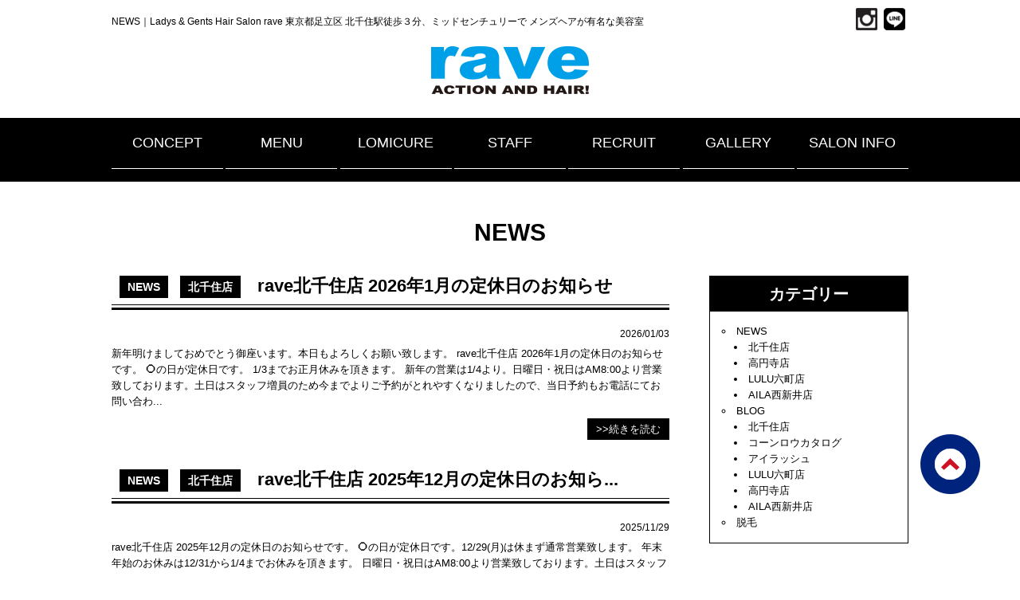

--- FILE ---
content_type: text/html; charset=UTF-8
request_url: http://hair-rave.com/category/news/
body_size: 13109
content:
<!DOCTYPE html>
<html lang="ja">

<head>
  <meta charset="UTF-8">
      <meta name="viewport" content="width=1030px">
    <link rel="preconnect" href="https://fonts.googleapis.com">
  <link rel="preconnect" href="https://fonts.gstatic.com" crossorigin>
  <link href="https://fonts.googleapis.com/css2?family=Noto+Sans+JP:wght@100..900&display=swap" rel="stylesheet">
    <title>NEWS｜Ladys & Gents Hair Salon rave 東京都足立区 北千住駅から徒歩３分。ミッドセンチュリーで メンズヘアが有名な美容室</title>
  <meta name="keywords" content="NEWS,東京都足立区 北千住駅、メンズヘアが有名な美容室、Barber、フェード、濡れパン">
  <meta name="description" content="NEWS、Ladys & Gents Hair Salon rave 東京都足立区 北千住駅徒歩３分 メンズヘアが得意なミッドセンチュリーな美容室。濡れパン、フェードスタイルが有名なヘアサロン">

  <meta name='robots' content='max-image-preview:large' />
<link rel="alternate" type="application/rss+xml" title="北千住駅徒歩３分のメンズヘアが有名な美容室 rave &raquo; NEWS カテゴリーのフィード" href="https://hair-rave.com/category/news/feed/" />
<style id='wp-img-auto-sizes-contain-inline-css' type='text/css'>
img:is([sizes=auto i],[sizes^="auto," i]){contain-intrinsic-size:3000px 1500px}
/*# sourceURL=wp-img-auto-sizes-contain-inline-css */
</style>
<style id='wp-emoji-styles-inline-css' type='text/css'>

	img.wp-smiley, img.emoji {
		display: inline !important;
		border: none !important;
		box-shadow: none !important;
		height: 1em !important;
		width: 1em !important;
		margin: 0 0.07em !important;
		vertical-align: -0.1em !important;
		background: none !important;
		padding: 0 !important;
	}
/*# sourceURL=wp-emoji-styles-inline-css */
</style>
<style id='wp-block-library-inline-css' type='text/css'>
:root{--wp-block-synced-color:#7a00df;--wp-block-synced-color--rgb:122,0,223;--wp-bound-block-color:var(--wp-block-synced-color);--wp-editor-canvas-background:#ddd;--wp-admin-theme-color:#007cba;--wp-admin-theme-color--rgb:0,124,186;--wp-admin-theme-color-darker-10:#006ba1;--wp-admin-theme-color-darker-10--rgb:0,107,160.5;--wp-admin-theme-color-darker-20:#005a87;--wp-admin-theme-color-darker-20--rgb:0,90,135;--wp-admin-border-width-focus:2px}@media (min-resolution:192dpi){:root{--wp-admin-border-width-focus:1.5px}}.wp-element-button{cursor:pointer}:root .has-very-light-gray-background-color{background-color:#eee}:root .has-very-dark-gray-background-color{background-color:#313131}:root .has-very-light-gray-color{color:#eee}:root .has-very-dark-gray-color{color:#313131}:root .has-vivid-green-cyan-to-vivid-cyan-blue-gradient-background{background:linear-gradient(135deg,#00d084,#0693e3)}:root .has-purple-crush-gradient-background{background:linear-gradient(135deg,#34e2e4,#4721fb 50%,#ab1dfe)}:root .has-hazy-dawn-gradient-background{background:linear-gradient(135deg,#faaca8,#dad0ec)}:root .has-subdued-olive-gradient-background{background:linear-gradient(135deg,#fafae1,#67a671)}:root .has-atomic-cream-gradient-background{background:linear-gradient(135deg,#fdd79a,#004a59)}:root .has-nightshade-gradient-background{background:linear-gradient(135deg,#330968,#31cdcf)}:root .has-midnight-gradient-background{background:linear-gradient(135deg,#020381,#2874fc)}:root{--wp--preset--font-size--normal:16px;--wp--preset--font-size--huge:42px}.has-regular-font-size{font-size:1em}.has-larger-font-size{font-size:2.625em}.has-normal-font-size{font-size:var(--wp--preset--font-size--normal)}.has-huge-font-size{font-size:var(--wp--preset--font-size--huge)}.has-text-align-center{text-align:center}.has-text-align-left{text-align:left}.has-text-align-right{text-align:right}.has-fit-text{white-space:nowrap!important}#end-resizable-editor-section{display:none}.aligncenter{clear:both}.items-justified-left{justify-content:flex-start}.items-justified-center{justify-content:center}.items-justified-right{justify-content:flex-end}.items-justified-space-between{justify-content:space-between}.screen-reader-text{border:0;clip-path:inset(50%);height:1px;margin:-1px;overflow:hidden;padding:0;position:absolute;width:1px;word-wrap:normal!important}.screen-reader-text:focus{background-color:#ddd;clip-path:none;color:#444;display:block;font-size:1em;height:auto;left:5px;line-height:normal;padding:15px 23px 14px;text-decoration:none;top:5px;width:auto;z-index:100000}html :where(.has-border-color){border-style:solid}html :where([style*=border-top-color]){border-top-style:solid}html :where([style*=border-right-color]){border-right-style:solid}html :where([style*=border-bottom-color]){border-bottom-style:solid}html :where([style*=border-left-color]){border-left-style:solid}html :where([style*=border-width]){border-style:solid}html :where([style*=border-top-width]){border-top-style:solid}html :where([style*=border-right-width]){border-right-style:solid}html :where([style*=border-bottom-width]){border-bottom-style:solid}html :where([style*=border-left-width]){border-left-style:solid}html :where(img[class*=wp-image-]){height:auto;max-width:100%}:where(figure){margin:0 0 1em}html :where(.is-position-sticky){--wp-admin--admin-bar--position-offset:var(--wp-admin--admin-bar--height,0px)}@media screen and (max-width:600px){html :where(.is-position-sticky){--wp-admin--admin-bar--position-offset:0px}}

/*# sourceURL=wp-block-library-inline-css */
</style><style id='wp-block-heading-inline-css' type='text/css'>
h1:where(.wp-block-heading).has-background,h2:where(.wp-block-heading).has-background,h3:where(.wp-block-heading).has-background,h4:where(.wp-block-heading).has-background,h5:where(.wp-block-heading).has-background,h6:where(.wp-block-heading).has-background{padding:1.25em 2.375em}h1.has-text-align-left[style*=writing-mode]:where([style*=vertical-lr]),h1.has-text-align-right[style*=writing-mode]:where([style*=vertical-rl]),h2.has-text-align-left[style*=writing-mode]:where([style*=vertical-lr]),h2.has-text-align-right[style*=writing-mode]:where([style*=vertical-rl]),h3.has-text-align-left[style*=writing-mode]:where([style*=vertical-lr]),h3.has-text-align-right[style*=writing-mode]:where([style*=vertical-rl]),h4.has-text-align-left[style*=writing-mode]:where([style*=vertical-lr]),h4.has-text-align-right[style*=writing-mode]:where([style*=vertical-rl]),h5.has-text-align-left[style*=writing-mode]:where([style*=vertical-lr]),h5.has-text-align-right[style*=writing-mode]:where([style*=vertical-rl]),h6.has-text-align-left[style*=writing-mode]:where([style*=vertical-lr]),h6.has-text-align-right[style*=writing-mode]:where([style*=vertical-rl]){rotate:180deg}
/*# sourceURL=http://hair-rave.com/wp-includes/blocks/heading/style.min.css */
</style>
<style id='wp-block-image-inline-css' type='text/css'>
.wp-block-image>a,.wp-block-image>figure>a{display:inline-block}.wp-block-image img{box-sizing:border-box;height:auto;max-width:100%;vertical-align:bottom}@media not (prefers-reduced-motion){.wp-block-image img.hide{visibility:hidden}.wp-block-image img.show{animation:show-content-image .4s}}.wp-block-image[style*=border-radius] img,.wp-block-image[style*=border-radius]>a{border-radius:inherit}.wp-block-image.has-custom-border img{box-sizing:border-box}.wp-block-image.aligncenter{text-align:center}.wp-block-image.alignfull>a,.wp-block-image.alignwide>a{width:100%}.wp-block-image.alignfull img,.wp-block-image.alignwide img{height:auto;width:100%}.wp-block-image .aligncenter,.wp-block-image .alignleft,.wp-block-image .alignright,.wp-block-image.aligncenter,.wp-block-image.alignleft,.wp-block-image.alignright{display:table}.wp-block-image .aligncenter>figcaption,.wp-block-image .alignleft>figcaption,.wp-block-image .alignright>figcaption,.wp-block-image.aligncenter>figcaption,.wp-block-image.alignleft>figcaption,.wp-block-image.alignright>figcaption{caption-side:bottom;display:table-caption}.wp-block-image .alignleft{float:left;margin:.5em 1em .5em 0}.wp-block-image .alignright{float:right;margin:.5em 0 .5em 1em}.wp-block-image .aligncenter{margin-left:auto;margin-right:auto}.wp-block-image :where(figcaption){margin-bottom:1em;margin-top:.5em}.wp-block-image.is-style-circle-mask img{border-radius:9999px}@supports ((-webkit-mask-image:none) or (mask-image:none)) or (-webkit-mask-image:none){.wp-block-image.is-style-circle-mask img{border-radius:0;-webkit-mask-image:url('data:image/svg+xml;utf8,<svg viewBox="0 0 100 100" xmlns="http://www.w3.org/2000/svg"><circle cx="50" cy="50" r="50"/></svg>');mask-image:url('data:image/svg+xml;utf8,<svg viewBox="0 0 100 100" xmlns="http://www.w3.org/2000/svg"><circle cx="50" cy="50" r="50"/></svg>');mask-mode:alpha;-webkit-mask-position:center;mask-position:center;-webkit-mask-repeat:no-repeat;mask-repeat:no-repeat;-webkit-mask-size:contain;mask-size:contain}}:root :where(.wp-block-image.is-style-rounded img,.wp-block-image .is-style-rounded img){border-radius:9999px}.wp-block-image figure{margin:0}.wp-lightbox-container{display:flex;flex-direction:column;position:relative}.wp-lightbox-container img{cursor:zoom-in}.wp-lightbox-container img:hover+button{opacity:1}.wp-lightbox-container button{align-items:center;backdrop-filter:blur(16px) saturate(180%);background-color:#5a5a5a40;border:none;border-radius:4px;cursor:zoom-in;display:flex;height:20px;justify-content:center;opacity:0;padding:0;position:absolute;right:16px;text-align:center;top:16px;width:20px;z-index:100}@media not (prefers-reduced-motion){.wp-lightbox-container button{transition:opacity .2s ease}}.wp-lightbox-container button:focus-visible{outline:3px auto #5a5a5a40;outline:3px auto -webkit-focus-ring-color;outline-offset:3px}.wp-lightbox-container button:hover{cursor:pointer;opacity:1}.wp-lightbox-container button:focus{opacity:1}.wp-lightbox-container button:focus,.wp-lightbox-container button:hover,.wp-lightbox-container button:not(:hover):not(:active):not(.has-background){background-color:#5a5a5a40;border:none}.wp-lightbox-overlay{box-sizing:border-box;cursor:zoom-out;height:100vh;left:0;overflow:hidden;position:fixed;top:0;visibility:hidden;width:100%;z-index:100000}.wp-lightbox-overlay .close-button{align-items:center;cursor:pointer;display:flex;justify-content:center;min-height:40px;min-width:40px;padding:0;position:absolute;right:calc(env(safe-area-inset-right) + 16px);top:calc(env(safe-area-inset-top) + 16px);z-index:5000000}.wp-lightbox-overlay .close-button:focus,.wp-lightbox-overlay .close-button:hover,.wp-lightbox-overlay .close-button:not(:hover):not(:active):not(.has-background){background:none;border:none}.wp-lightbox-overlay .lightbox-image-container{height:var(--wp--lightbox-container-height);left:50%;overflow:hidden;position:absolute;top:50%;transform:translate(-50%,-50%);transform-origin:top left;width:var(--wp--lightbox-container-width);z-index:9999999999}.wp-lightbox-overlay .wp-block-image{align-items:center;box-sizing:border-box;display:flex;height:100%;justify-content:center;margin:0;position:relative;transform-origin:0 0;width:100%;z-index:3000000}.wp-lightbox-overlay .wp-block-image img{height:var(--wp--lightbox-image-height);min-height:var(--wp--lightbox-image-height);min-width:var(--wp--lightbox-image-width);width:var(--wp--lightbox-image-width)}.wp-lightbox-overlay .wp-block-image figcaption{display:none}.wp-lightbox-overlay button{background:none;border:none}.wp-lightbox-overlay .scrim{background-color:#fff;height:100%;opacity:.9;position:absolute;width:100%;z-index:2000000}.wp-lightbox-overlay.active{visibility:visible}@media not (prefers-reduced-motion){.wp-lightbox-overlay.active{animation:turn-on-visibility .25s both}.wp-lightbox-overlay.active img{animation:turn-on-visibility .35s both}.wp-lightbox-overlay.show-closing-animation:not(.active){animation:turn-off-visibility .35s both}.wp-lightbox-overlay.show-closing-animation:not(.active) img{animation:turn-off-visibility .25s both}.wp-lightbox-overlay.zoom.active{animation:none;opacity:1;visibility:visible}.wp-lightbox-overlay.zoom.active .lightbox-image-container{animation:lightbox-zoom-in .4s}.wp-lightbox-overlay.zoom.active .lightbox-image-container img{animation:none}.wp-lightbox-overlay.zoom.active .scrim{animation:turn-on-visibility .4s forwards}.wp-lightbox-overlay.zoom.show-closing-animation:not(.active){animation:none}.wp-lightbox-overlay.zoom.show-closing-animation:not(.active) .lightbox-image-container{animation:lightbox-zoom-out .4s}.wp-lightbox-overlay.zoom.show-closing-animation:not(.active) .lightbox-image-container img{animation:none}.wp-lightbox-overlay.zoom.show-closing-animation:not(.active) .scrim{animation:turn-off-visibility .4s forwards}}@keyframes show-content-image{0%{visibility:hidden}99%{visibility:hidden}to{visibility:visible}}@keyframes turn-on-visibility{0%{opacity:0}to{opacity:1}}@keyframes turn-off-visibility{0%{opacity:1;visibility:visible}99%{opacity:0;visibility:visible}to{opacity:0;visibility:hidden}}@keyframes lightbox-zoom-in{0%{transform:translate(calc((-100vw + var(--wp--lightbox-scrollbar-width))/2 + var(--wp--lightbox-initial-left-position)),calc(-50vh + var(--wp--lightbox-initial-top-position))) scale(var(--wp--lightbox-scale))}to{transform:translate(-50%,-50%) scale(1)}}@keyframes lightbox-zoom-out{0%{transform:translate(-50%,-50%) scale(1);visibility:visible}99%{visibility:visible}to{transform:translate(calc((-100vw + var(--wp--lightbox-scrollbar-width))/2 + var(--wp--lightbox-initial-left-position)),calc(-50vh + var(--wp--lightbox-initial-top-position))) scale(var(--wp--lightbox-scale));visibility:hidden}}
/*# sourceURL=http://hair-rave.com/wp-includes/blocks/image/style.min.css */
</style>
<style id='wp-block-paragraph-inline-css' type='text/css'>
.is-small-text{font-size:.875em}.is-regular-text{font-size:1em}.is-large-text{font-size:2.25em}.is-larger-text{font-size:3em}.has-drop-cap:not(:focus):first-letter{float:left;font-size:8.4em;font-style:normal;font-weight:100;line-height:.68;margin:.05em .1em 0 0;text-transform:uppercase}body.rtl .has-drop-cap:not(:focus):first-letter{float:none;margin-left:.1em}p.has-drop-cap.has-background{overflow:hidden}:root :where(p.has-background){padding:1.25em 2.375em}:where(p.has-text-color:not(.has-link-color)) a{color:inherit}p.has-text-align-left[style*="writing-mode:vertical-lr"],p.has-text-align-right[style*="writing-mode:vertical-rl"]{rotate:180deg}
/*# sourceURL=http://hair-rave.com/wp-includes/blocks/paragraph/style.min.css */
</style>
<style id='global-styles-inline-css' type='text/css'>
:root{--wp--preset--aspect-ratio--square: 1;--wp--preset--aspect-ratio--4-3: 4/3;--wp--preset--aspect-ratio--3-4: 3/4;--wp--preset--aspect-ratio--3-2: 3/2;--wp--preset--aspect-ratio--2-3: 2/3;--wp--preset--aspect-ratio--16-9: 16/9;--wp--preset--aspect-ratio--9-16: 9/16;--wp--preset--color--black: #000000;--wp--preset--color--cyan-bluish-gray: #abb8c3;--wp--preset--color--white: #ffffff;--wp--preset--color--pale-pink: #f78da7;--wp--preset--color--vivid-red: #cf2e2e;--wp--preset--color--luminous-vivid-orange: #ff6900;--wp--preset--color--luminous-vivid-amber: #fcb900;--wp--preset--color--light-green-cyan: #7bdcb5;--wp--preset--color--vivid-green-cyan: #00d084;--wp--preset--color--pale-cyan-blue: #8ed1fc;--wp--preset--color--vivid-cyan-blue: #0693e3;--wp--preset--color--vivid-purple: #9b51e0;--wp--preset--gradient--vivid-cyan-blue-to-vivid-purple: linear-gradient(135deg,rgb(6,147,227) 0%,rgb(155,81,224) 100%);--wp--preset--gradient--light-green-cyan-to-vivid-green-cyan: linear-gradient(135deg,rgb(122,220,180) 0%,rgb(0,208,130) 100%);--wp--preset--gradient--luminous-vivid-amber-to-luminous-vivid-orange: linear-gradient(135deg,rgb(252,185,0) 0%,rgb(255,105,0) 100%);--wp--preset--gradient--luminous-vivid-orange-to-vivid-red: linear-gradient(135deg,rgb(255,105,0) 0%,rgb(207,46,46) 100%);--wp--preset--gradient--very-light-gray-to-cyan-bluish-gray: linear-gradient(135deg,rgb(238,238,238) 0%,rgb(169,184,195) 100%);--wp--preset--gradient--cool-to-warm-spectrum: linear-gradient(135deg,rgb(74,234,220) 0%,rgb(151,120,209) 20%,rgb(207,42,186) 40%,rgb(238,44,130) 60%,rgb(251,105,98) 80%,rgb(254,248,76) 100%);--wp--preset--gradient--blush-light-purple: linear-gradient(135deg,rgb(255,206,236) 0%,rgb(152,150,240) 100%);--wp--preset--gradient--blush-bordeaux: linear-gradient(135deg,rgb(254,205,165) 0%,rgb(254,45,45) 50%,rgb(107,0,62) 100%);--wp--preset--gradient--luminous-dusk: linear-gradient(135deg,rgb(255,203,112) 0%,rgb(199,81,192) 50%,rgb(65,88,208) 100%);--wp--preset--gradient--pale-ocean: linear-gradient(135deg,rgb(255,245,203) 0%,rgb(182,227,212) 50%,rgb(51,167,181) 100%);--wp--preset--gradient--electric-grass: linear-gradient(135deg,rgb(202,248,128) 0%,rgb(113,206,126) 100%);--wp--preset--gradient--midnight: linear-gradient(135deg,rgb(2,3,129) 0%,rgb(40,116,252) 100%);--wp--preset--font-size--small: 13px;--wp--preset--font-size--medium: 20px;--wp--preset--font-size--large: 36px;--wp--preset--font-size--x-large: 42px;--wp--preset--spacing--20: 0.44rem;--wp--preset--spacing--30: 0.67rem;--wp--preset--spacing--40: 1rem;--wp--preset--spacing--50: 1.5rem;--wp--preset--spacing--60: 2.25rem;--wp--preset--spacing--70: 3.38rem;--wp--preset--spacing--80: 5.06rem;--wp--preset--shadow--natural: 6px 6px 9px rgba(0, 0, 0, 0.2);--wp--preset--shadow--deep: 12px 12px 50px rgba(0, 0, 0, 0.4);--wp--preset--shadow--sharp: 6px 6px 0px rgba(0, 0, 0, 0.2);--wp--preset--shadow--outlined: 6px 6px 0px -3px rgb(255, 255, 255), 6px 6px rgb(0, 0, 0);--wp--preset--shadow--crisp: 6px 6px 0px rgb(0, 0, 0);}:where(.is-layout-flex){gap: 0.5em;}:where(.is-layout-grid){gap: 0.5em;}body .is-layout-flex{display: flex;}.is-layout-flex{flex-wrap: wrap;align-items: center;}.is-layout-flex > :is(*, div){margin: 0;}body .is-layout-grid{display: grid;}.is-layout-grid > :is(*, div){margin: 0;}:where(.wp-block-columns.is-layout-flex){gap: 2em;}:where(.wp-block-columns.is-layout-grid){gap: 2em;}:where(.wp-block-post-template.is-layout-flex){gap: 1.25em;}:where(.wp-block-post-template.is-layout-grid){gap: 1.25em;}.has-black-color{color: var(--wp--preset--color--black) !important;}.has-cyan-bluish-gray-color{color: var(--wp--preset--color--cyan-bluish-gray) !important;}.has-white-color{color: var(--wp--preset--color--white) !important;}.has-pale-pink-color{color: var(--wp--preset--color--pale-pink) !important;}.has-vivid-red-color{color: var(--wp--preset--color--vivid-red) !important;}.has-luminous-vivid-orange-color{color: var(--wp--preset--color--luminous-vivid-orange) !important;}.has-luminous-vivid-amber-color{color: var(--wp--preset--color--luminous-vivid-amber) !important;}.has-light-green-cyan-color{color: var(--wp--preset--color--light-green-cyan) !important;}.has-vivid-green-cyan-color{color: var(--wp--preset--color--vivid-green-cyan) !important;}.has-pale-cyan-blue-color{color: var(--wp--preset--color--pale-cyan-blue) !important;}.has-vivid-cyan-blue-color{color: var(--wp--preset--color--vivid-cyan-blue) !important;}.has-vivid-purple-color{color: var(--wp--preset--color--vivid-purple) !important;}.has-black-background-color{background-color: var(--wp--preset--color--black) !important;}.has-cyan-bluish-gray-background-color{background-color: var(--wp--preset--color--cyan-bluish-gray) !important;}.has-white-background-color{background-color: var(--wp--preset--color--white) !important;}.has-pale-pink-background-color{background-color: var(--wp--preset--color--pale-pink) !important;}.has-vivid-red-background-color{background-color: var(--wp--preset--color--vivid-red) !important;}.has-luminous-vivid-orange-background-color{background-color: var(--wp--preset--color--luminous-vivid-orange) !important;}.has-luminous-vivid-amber-background-color{background-color: var(--wp--preset--color--luminous-vivid-amber) !important;}.has-light-green-cyan-background-color{background-color: var(--wp--preset--color--light-green-cyan) !important;}.has-vivid-green-cyan-background-color{background-color: var(--wp--preset--color--vivid-green-cyan) !important;}.has-pale-cyan-blue-background-color{background-color: var(--wp--preset--color--pale-cyan-blue) !important;}.has-vivid-cyan-blue-background-color{background-color: var(--wp--preset--color--vivid-cyan-blue) !important;}.has-vivid-purple-background-color{background-color: var(--wp--preset--color--vivid-purple) !important;}.has-black-border-color{border-color: var(--wp--preset--color--black) !important;}.has-cyan-bluish-gray-border-color{border-color: var(--wp--preset--color--cyan-bluish-gray) !important;}.has-white-border-color{border-color: var(--wp--preset--color--white) !important;}.has-pale-pink-border-color{border-color: var(--wp--preset--color--pale-pink) !important;}.has-vivid-red-border-color{border-color: var(--wp--preset--color--vivid-red) !important;}.has-luminous-vivid-orange-border-color{border-color: var(--wp--preset--color--luminous-vivid-orange) !important;}.has-luminous-vivid-amber-border-color{border-color: var(--wp--preset--color--luminous-vivid-amber) !important;}.has-light-green-cyan-border-color{border-color: var(--wp--preset--color--light-green-cyan) !important;}.has-vivid-green-cyan-border-color{border-color: var(--wp--preset--color--vivid-green-cyan) !important;}.has-pale-cyan-blue-border-color{border-color: var(--wp--preset--color--pale-cyan-blue) !important;}.has-vivid-cyan-blue-border-color{border-color: var(--wp--preset--color--vivid-cyan-blue) !important;}.has-vivid-purple-border-color{border-color: var(--wp--preset--color--vivid-purple) !important;}.has-vivid-cyan-blue-to-vivid-purple-gradient-background{background: var(--wp--preset--gradient--vivid-cyan-blue-to-vivid-purple) !important;}.has-light-green-cyan-to-vivid-green-cyan-gradient-background{background: var(--wp--preset--gradient--light-green-cyan-to-vivid-green-cyan) !important;}.has-luminous-vivid-amber-to-luminous-vivid-orange-gradient-background{background: var(--wp--preset--gradient--luminous-vivid-amber-to-luminous-vivid-orange) !important;}.has-luminous-vivid-orange-to-vivid-red-gradient-background{background: var(--wp--preset--gradient--luminous-vivid-orange-to-vivid-red) !important;}.has-very-light-gray-to-cyan-bluish-gray-gradient-background{background: var(--wp--preset--gradient--very-light-gray-to-cyan-bluish-gray) !important;}.has-cool-to-warm-spectrum-gradient-background{background: var(--wp--preset--gradient--cool-to-warm-spectrum) !important;}.has-blush-light-purple-gradient-background{background: var(--wp--preset--gradient--blush-light-purple) !important;}.has-blush-bordeaux-gradient-background{background: var(--wp--preset--gradient--blush-bordeaux) !important;}.has-luminous-dusk-gradient-background{background: var(--wp--preset--gradient--luminous-dusk) !important;}.has-pale-ocean-gradient-background{background: var(--wp--preset--gradient--pale-ocean) !important;}.has-electric-grass-gradient-background{background: var(--wp--preset--gradient--electric-grass) !important;}.has-midnight-gradient-background{background: var(--wp--preset--gradient--midnight) !important;}.has-small-font-size{font-size: var(--wp--preset--font-size--small) !important;}.has-medium-font-size{font-size: var(--wp--preset--font-size--medium) !important;}.has-large-font-size{font-size: var(--wp--preset--font-size--large) !important;}.has-x-large-font-size{font-size: var(--wp--preset--font-size--x-large) !important;}
/*# sourceURL=global-styles-inline-css */
</style>

<style id='classic-theme-styles-inline-css' type='text/css'>
/*! This file is auto-generated */
.wp-block-button__link{color:#fff;background-color:#32373c;border-radius:9999px;box-shadow:none;text-decoration:none;padding:calc(.667em + 2px) calc(1.333em + 2px);font-size:1.125em}.wp-block-file__button{background:#32373c;color:#fff;text-decoration:none}
/*# sourceURL=/wp-includes/css/classic-themes.min.css */
</style>
<link rel='stylesheet' id='responsive-lightbox-swipebox-css' href='http://hair-rave.com/wp-content/plugins/responsive-lightbox/assets/swipebox/swipebox.min.css?ver=1.5.2' type='text/css' media='all' />
<script type="text/javascript" src="//ajax.googleapis.com/ajax/libs/jquery/3.6.0/jquery.min.js?ver=6.9" id="jquery-js-js"></script>
<link rel="https://api.w.org/" href="https://hair-rave.com/wp-json/" /><link rel="alternate" title="JSON" type="application/json" href="https://hair-rave.com/wp-json/wp/v2/categories/1" /><link rel="EditURI" type="application/rsd+xml" title="RSD" href="https://hair-rave.com/xmlrpc.php?rsd" />
<meta name="generator" content="WordPress 6.9" />
  <link rel="stylesheet" type="text/css" href="https://cdn.jsdelivr.net/npm/slick-carousel@1.8.1/slick/slick.css">
  <link rel="stylesheet" type="text/css" href="https://cdnjs.cloudflare.com/ajax/libs/slick-carousel/1.9.0/slick-theme.css">
  <link rel="stylesheet" href="http://hair-rave.com/wp-content/themes/temp01_05/style.css" media="all">
  <link rel="stylesheet" href="http://hair-rave.com/wp-content/themes/temp01_05/css/my.css" media="all">
  <link rel="stylesheet" href="http://hair-rave.com/wp-content/themes/temp01_05/js/fancybox/jquery.fancybox.css" media="all">
  <!--[if (gte IE 6)&(lte IE 8)]>
<script src="http://hair-rave.com/wp-content/themes/temp01_05/js/html5shiv.js"></script>
<script src="http://hair-rave.com/wp-content/themes/temp01_05/js/selectivizr-min.js"></script>
<script src="https://oss.maxcdn.com/respond/1.4.2/respond.min.js"></script>
<![endif]-->
</head>

<body id="pagetop">

  <!--header_01------------------------------------------------------------------>
  <header class="header_01">
    <div class="container">
      <div class="rob">
        <h1 class="coll-10 text-left_s-center fo12 lh12 top-pad-20">NEWS｜Ladys & Gents Hair Salon rave 東京都足立区 北千住駅徒歩３分、ミッドセンチュリーで メンズヘアが有名な美容室</h1>
        <ul class="coll-2 header_icon text-right top-pad-10 bottom-mg-20">
          <li><a href="https://instagram.com/rave_action_and_hair/" target="_blank" class="fade"><img src="http://hair-rave.com/wp-content/themes/temp01_05/images/shared/header_01/top_head_02.png" alt="Instagram"></a></li>
          <li><a href="https://line.me/ti/p/%40hair-rave" target="_blank" class="fade"><img src="http://hair-rave.com/wp-content/themes/temp01_05/images/shared/header_01/top_head_03.png" alt="LINE"></a></li>
        </ul>
      </div>
      <p class="text-center bottom-mg-30"><a href="https://hair-rave.com" class="fade"><img src="http://hair-rave.com/wp-content/themes/temp01_05/images/shared/header_01/top_head_01.png" alt="rave"></a></p>
    </div>
    <nav class="gNavi">
      <ul class="gNavi_list">
        <li class="gNavi_list-item item01"><a href="https://hair-rave.com/concept/">CONCEPT</a></li>
        <li class="gNavi_list-item item02 dd"><a href="https://hair-rave.com/menu/">MENU</a>
          <ul>
            <li><a href="https://hair-rave.com/menu/price/" class="fade">PRICE</a></li>
            <li><a href="https://hair-rave.com/menu/mens/" class="fade">MEN'S</a></li>
            <li><a href="https://hair-rave.com/menu/hexagfactor/" class="fade">HEXAGFACTOR</a></li>
          </ul>
        </li>
        <li class="gNavi_list-item item03"><a href="https://hair-rave.com/lomicure/">LOMICURE</a></li>
        <li class="gNavi_list-item item03"><a href="https://hair-rave.com/staff/">STAFF</a></li>
        <li class="gNavi_list-item item03"><a href="https://hair-rave.com/information/">RECRUIT</a></li>
		   <li class="gNavi_list-item item03"><a href="https://hair-rave.com/style/">GALLERY</a></li>
<!--         <li class="gNavi_list-item item03"><a href="https://hair-rave.com/recruitment/">AFFILIATION</a></li> -->
        <!-- <li class="gNavi_list-item item05"><a href="https://hair-rave.com/recruit/">RECRUIT</a></li> -->
        <li class="gNavi_list-item item06 dd"><a href="https://hair-rave.com/salon-info/">SALON INFO</a>
          <ul>
                                      
                <li><a href="https://hair-rave.com/salon-info/rave-%e5%8c%97%e5%8d%83%e4%bd%8f%e5%ba%97/" class="fade">rave 北千住店</a></li>
              
                <li><a href="https://hair-rave.com/salon-info/rave-%e9%ab%98%e5%86%86%e5%af%ba%e5%ba%97/" class="fade">rave 高円寺店</a></li>
              
                <li><a href="https://hair-rave.com/salon-info/lulu-the-beauty-parlor/" class="fade">LULU THE BEAUTY PARLOR</a></li>
                                    </ul>

        </li>
      </ul>
    </nav>
    

  </header>
<section class="container top-mg-40">

	<!-- ページタイトル -->
	<h2 class="text-center bottom-mg-30 font02 bold fo30">NEWS</h2>

	<!-- パンくずリスト -->
	<div class="breadcrumbs bottom-mg-30 fo12">
			</div>

	<div class="contents">
		<section class="topics_sec chunk_40-20">
						<article class="chunk_40-20">
				<header class="heading bottom-mg-20">
					<h3 class="heading_btmline">
						<span class="category">NEWS</span><span class="category">北千住店</span>						rave北千住店 2026年1月の定休日のお知らせ</h3>
				</header>
				<section>
					<p class="bottom-mg-05 text-right"><time class="fo12">2026/01/03</time></p>
					新年明けましておめでとう御座います。本日もよろしくお願い致します。

rave北千住店 2026年1月の定休日のお知らせです。

⭕️の日が定休日です。
1/3までお正月休みを頂きます。
新年の営業は1/4より。日曜日・祝日はAM8:00より営業致しております。土日はスタッフ増員のため今までよりご予約がとれやすくなりましたので、当日予約もお電話にてお問い合わ...					<section class="top-mg-15 text-right more-btn"> <a href="https://hair-rave.com/2026/01/03/6728/" >&gt;&gt;続きを読む</a> </section>
				</section>
			</article>
						<article class="chunk_40-20">
				<header class="heading bottom-mg-20">
					<h3 class="heading_btmline">
						<span class="category">NEWS</span><span class="category">北千住店</span>						rave北千住店 2025年12月の定休日のお知ら...</h3>
				</header>
				<section>
					<p class="bottom-mg-05 text-right"><time class="fo12">2025/11/29</time></p>
					rave北千住店 2025年12月の定休日のお知らせです。

⭕️の日が定休日です。12/29(月)は休まず通常営業致します。
年末年始のお休みは12/31から1/4までお休みを頂きます。
日曜日・祝日はAM8:00より営業致しております。土日はスタッフ増員のため今までよりご予約がとれやすくなりましたので、当日予約もお電話にてお問い合わせください。
よろしく...					<section class="top-mg-15 text-right more-btn"> <a href="https://hair-rave.com/2025/11/29/6716/" >&gt;&gt;続きを読む</a> </section>
				</section>
			</article>
						<article class="chunk_40-20">
				<header class="heading bottom-mg-20">
					<h3 class="heading_btmline">
						<span class="category">NEWS</span><span class="category">北千住店</span>						rave北千住店 2025年11月の定休日のお知ら...</h3>
				</header>
				<section>
					<p class="bottom-mg-05 text-right"><time class="fo12">2025/10/31</time></p>
					rave北千住店 2025年11月の定休日のお知らせです。

11/3、11/24の祝日はお休みですのでお間違いのないようお願い致します。
⭕️の日が定休日です。日曜日・祝日はAM8:00より営業致しております。土日はスタッフ増員のため今までよりご予約がとれやすくなりましたので、当日予約もお電話にてお問い合わせください。
ご予約はお電話（03-3881-80...					<section class="top-mg-15 text-right more-btn"> <a href="https://hair-rave.com/2025/10/31/6709/" >&gt;&gt;続きを読む</a> </section>
				</section>
			</article>
						<article class="chunk_40-20">
				<header class="heading bottom-mg-20">
					<h3 class="heading_btmline">
						<span class="category">NEWS</span><span class="category">北千住店</span><span class="category">北千住店</span>						TOKYO BARBER SOUNDSに千尋さん登...</h3>
				</header>
				<section>
					<p class="bottom-mg-05 text-right"><time class="fo12">2025/10/09</time></p>
					rave北千住店の千尋さんがTOKYO BARBER SOUNDSに登場しました。

動画内で千尋さんがやっているコースメニューは、ホットペッパーでもクーポンがございます。

よろしくお願い致します。


rave北千住店
住所
〒120-0034東京都足立区千住3丁目67-3
営業時間
平日・土曜　10:00～20:00日曜・祝日　8:00～18:00
T...					<section class="top-mg-15 text-right more-btn"> <a href="https://hair-rave.com/2025/10/09/6690/" >&gt;&gt;続きを読む</a> </section>
				</section>
			</article>
						<article class="chunk_40-20">
				<header class="heading bottom-mg-20">
					<h3 class="heading_btmline">
						<span class="category">NEWS</span><span class="category">北千住店</span>						rave北千住店 2025年10月の定休日のお知ら...</h3>
				</header>
				<section>
					<p class="bottom-mg-05 text-right"><time class="fo12">2025/10/01</time></p>
					rave北千住店 2025年10月の定休日のお知らせです。

10/28火曜日は営業しております。
日曜日・祝日はAM8:00より営業致しております。

ご予約はお電話（03-3881-8099）又は、ホットペッパーで承ります。
よろしくお願いいたします。

					<section class="top-mg-15 text-right more-btn"> <a href="https://hair-rave.com/2025/10/01/6687/" >&gt;&gt;続きを読む</a> </section>
				</section>
			</article>
						<article class="chunk_40-20">
				<header class="heading bottom-mg-20">
					<h3 class="heading_btmline">
						<span class="category">NEWS</span>						高円寺店より大切なお知らせ</h3>
				</header>
				<section>
					<p class="bottom-mg-05 text-right"><time class="fo12">2025/09/30</time></p>
					⚠️重要なお知らせ⚠️
いつもrave koenjiをご愛顧いただき誠にありがとうございます。当店から大切なお知らせとなりますので、お手数ですが最後までお読みいただけますと幸いです。
この度、店主・原田の一身上の都合により、2026年1月中旬より長期休業することとなりました。再開は5〜6月頃を予定しております。再開後は当面の間、週2回程度の縮小営業とさせてい...					<section class="top-mg-15 text-right more-btn"> <a href="https://hair-rave.com/2025/09/30/6682/" >&gt;&gt;続きを読む</a> </section>
				</section>
			</article>
						<article class="chunk_40-20">
				<header class="heading bottom-mg-20">
					<h3 class="heading_btmline">
						<span class="category">NEWS</span>						高円寺店からのお知らせ</h3>
				</header>
				<section>
					<p class="bottom-mg-05 text-right"><time class="fo12">2025/09/01</time></p>
					いつも高円寺店をご利用いただきありがとうございます。
9月からスタッフの都合により新規のお客様のご案内を控えさせていただくことになりました。新規のお客様のご案内を開始するタイミングはまだ未定です。
顧客様のご予約は通常通り受け付けさせていただいておりますので何卒よろしくお願いいたします。
9月の定休日は画像をご確認ください。

ご予約心よりお待ち申し上げます...					<section class="top-mg-15 text-right more-btn"> <a href="https://hair-rave.com/2025/09/01/6675/" >&gt;&gt;続きを読む</a> </section>
				</section>
			</article>
						<article class="chunk_40-20">
				<header class="heading bottom-mg-20">
					<h3 class="heading_btmline">
						<span class="category">NEWS</span><span class="category">北千住店</span>						rave北千住店 2025年9月の定休日のお知らせ</h3>
				</header>
				<section>
					<p class="bottom-mg-05 text-right"><time class="fo12">2025/08/31</time></p>
					rave北千住店 2025年9月の定休日のお知らせです。

9/23火曜日（祝日）、9/30火曜日は営業しております。
日曜日・祝日はAM8:00より営業致しております。

ご予約はお電話（03-3881-8099）又は、ホットペッパーで承ります。
よろしくお願いいたします。

					<section class="top-mg-15 text-right more-btn"> <a href="https://hair-rave.com/2025/08/31/6671/" >&gt;&gt;続きを読む</a> </section>
				</section>
			</article>
						<article class="chunk_40-20">
				<header class="heading bottom-mg-20">
					<h3 class="heading_btmline">
						<span class="category">NEWS</span><span class="category">北千住店</span>						rave北千住店 2025年8月の定休日のお知らせ</h3>
				</header>
				<section>
					<p class="bottom-mg-05 text-right"><time class="fo12">2025/08/31</time></p>
					rave北千住店 2025年8月の定休日のお知らせです。

8/5火曜日、8/26火曜日は営業しております。8/18.19.20.21はサマーバケーションを頂きます🏝️
日曜日・祝日はAM8:00より営業致しております。

ご予約はお電話（03-3881-8099）かホットペッパーで承ります。よろしくお願いいたします。

					<section class="top-mg-15 text-right more-btn"> <a href="https://hair-rave.com/2025/08/31/6661/" >&gt;&gt;続きを読む</a> </section>
				</section>
			</article>
						<article class="chunk_40-20">
				<header class="heading bottom-mg-20">
					<h3 class="heading_btmline">
						<span class="category">LULU六町店</span><span class="category">LULU六町店</span><span class="category">NEWS</span>						LULU 六町店 10周年</h3>
				</header>
				<section>
					<p class="bottom-mg-05 text-right"><time class="fo12">2025/07/31</time></p>
					平素よりLULU THE BEAUTY PARLOR 六町店をご愛顧いただき、誠にありがとうございます。おかげさまで当サロンは、2025年7月29日をもちまして開業10周年を迎えることができました。
この節目の年を迎えられましたのも、日頃よりご来店いただいている皆様の温かいご支援とご愛顧のおかげと、心より感謝申し上げます。
これまでの10年、常に「美しさと癒...					<section class="top-mg-15 text-right more-btn"> <a href="https://hair-rave.com/2025/07/31/6665/" >&gt;&gt;続きを読む</a> </section>
				</section>
			</article>
						<article class="chunk_40-20">
				<header class="heading bottom-mg-20">
					<h3 class="heading_btmline">
						<span class="category">NEWS</span><span class="category">北千住店</span>						rave北千住店 2025年7月の定休日のお知らせ</h3>
				</header>
				<section>
					<p class="bottom-mg-05 text-right"><time class="fo12">2025/07/01</time></p>
					rave北千住店 2025年7月の定休日のお知らせです。

ご予約はお電話（03-3881-8099）かホットペッパーで承ります。よろしくお願いいたします。



raveの看板犬のシェリーちゃん♀
					<section class="top-mg-15 text-right more-btn"> <a href="https://hair-rave.com/2025/07/01/6654/" >&gt;&gt;続きを読む</a> </section>
				</section>
			</article>
						<article class="chunk_40-20">
				<header class="heading bottom-mg-20">
					<h3 class="heading_btmline">
						<span class="category">NEWS</span>						rave北千住店 2025年6月の定休日のお知らせ</h3>
				</header>
				<section>
					<p class="bottom-mg-05 text-right"><time class="fo12">2025/06/04</time></p>
					rave北千住店 2025年6月の定休日のお知らせです。

ご予約はお電話（03-3881-8099）かホットペッパーで承ります。よろしくお願いいたします。

					<section class="top-mg-15 text-right more-btn"> <a href="https://hair-rave.com/2025/06/04/6647/" >&gt;&gt;続きを読む</a> </section>
				</section>
			</article>
						<article class="chunk_40-20">
				<header class="heading bottom-mg-20">
					<h3 class="heading_btmline">
						<span class="category">NEWS</span>						rave北千住店 2025年5月の定休日のお知らせ</h3>
				</header>
				<section>
					<p class="bottom-mg-05 text-right"><time class="fo12">2025/05/01</time></p>
					rave北千住店 2025年5月の定休日のお知らせです。

ご予約はお電話（03-3881-8099）かホットペッパーで承ります。よろしくお願いいたします。

					<section class="top-mg-15 text-right more-btn"> <a href="https://hair-rave.com/2025/05/01/6636/" >&gt;&gt;続きを読む</a> </section>
				</section>
			</article>
						<article class="chunk_40-20">
				<header class="heading bottom-mg-20">
					<h3 class="heading_btmline">
						<span class="category">AILA西新井店</span><span class="category">AILA西新井店</span><span class="category">LULU六町店</span><span class="category">LULU六町店</span><span class="category">北千住店</span><span class="category">北千住店</span>						脂肪溶解(レモンボトル)で二重アゴとおさらば</h3>
				</header>
				<section>
					<p class="bottom-mg-05 text-right"><time class="fo12">2025/04/10</time></p>
					韓国発♪最新美容当店で人気の脂肪分解液『レモンボトル』のご紹介です。



オーガニックの脂肪分解液の為、安心して施術受ける事ができます。身体に優しく健康的なサイズダウンやお顔の輪郭のお悩みに対応できます。ダウンタイム腫れ、痛みも無いのが良いです。更に効果も期待できる最新の韓国美容メニューです。
韓国最新美容をいち早くお客様にお届けします。
【レモンボトル】...					<section class="top-mg-15 text-right more-btn"> <a href="https://hair-rave.com/2025/04/10/6574/" >&gt;&gt;続きを読む</a> </section>
				</section>
			</article>
						<article class="chunk_40-20">
				<header class="heading bottom-mg-20">
					<h3 class="heading_btmline">
						<span class="category">NEWS</span>						西新井に姉妹店のビューティーパーラーがオープンしま...</h3>
				</header>
				<section>
					<p class="bottom-mg-05 text-right"><time class="fo12">2025/04/03</time></p>
					この度、西新井にraveの姉妹店のビューティパーラーがオープンしました。

AILA 西新井店123-0843 東京都足立区西新井栄町3-11-9 2F03-6675-4069
メニューは、まつ毛エクステ、まつ毛パーマ、アイブロウ、アイブロウタトゥー、脂肪溶解（レモンボトル）、小顔矯正、光脱毛、ホットストーンスパ、ドライスパ、等など

完全個室で貴方だけのリ...					<section class="top-mg-15 text-right more-btn"> <a href="https://hair-rave.com/2025/04/03/6507/" >&gt;&gt;続きを読む</a> </section>
				</section>
			</article>
						<article class="chunk_40-20">
				<header class="heading bottom-mg-20">
					<h3 class="heading_btmline">
						<span class="category">北千住店</span>						rave北千住店 2025年4月 定休日のお知らせ</h3>
				</header>
				<section>
					<p class="bottom-mg-05 text-right"><time class="fo12">2025/04/03</time></p>
					rave北千住店 2025年4月の定休日のお知らせです。
 

ゴールデンウイークは混み合いますのでお早めのご予約をお願いいたします。
ご予約はお電話（03-3881-8099）かホットペッパーで承ります。よろしくお願いいたします。
					<section class="top-mg-15 text-right more-btn"> <a href="https://hair-rave.com/2025/04/03/6502/" >&gt;&gt;続きを読む</a> </section>
				</section>
			</article>
						<article class="chunk_40-20">
				<header class="heading bottom-mg-20">
					<h3 class="heading_btmline">
						<span class="category">NEWS</span>						高円寺店の予約サイトが変わりました！</h3>
				</header>
				<section>
					<p class="bottom-mg-05 text-right"><time class="fo12">2025/03/20</time></p>
					rave koenji の予約サイトが変わりました。
今後のご予約はこちらのサイトか、今まで通り公式LINE、お電話、Instagram、XでのDMでもお待ちしております。
https://reserva.be/ravekoenji
ホットペッパーからの予約ができなくなっておりますので、お気をつけください。
14年目を迎えたrave koenjiを今後ともよ...					<section class="top-mg-15 text-right more-btn"> <a href="https://hair-rave.com/2025/03/20/6355/" >&gt;&gt;続きを読む</a> </section>
				</section>
			</article>
						<article class="chunk_40-20">
				<header class="heading bottom-mg-20">
					<h3 class="heading_btmline">
						<span class="category">NEWS</span>						rave北千住店 2025年3月の定休日のお知らせ</h3>
				</header>
				<section>
					<p class="bottom-mg-05 text-right"><time class="fo12">2025/03/15</time></p>
					2025年3月の定休日のお知らせです。

日曜日・祝日はAM8:00から営業しております。
休日を朝活で有意義な1日にしましょう♪
ご予約はTEL 03-3881-8099
またはホットペッパーにて承ります
					<section class="top-mg-15 text-right more-btn"> <a href="https://hair-rave.com/2025/03/15/6334/" >&gt;&gt;続きを読む</a> </section>
				</section>
			</article>
						<article class="chunk_40-20">
				<header class="heading bottom-mg-20">
					<h3 class="heading_btmline">
						<span class="category">NEWS</span>						ホームページリニューアル</h3>
				</header>
				<section>
					<p class="bottom-mg-05 text-right"><time class="fo12">2025/03/12</time></p>
					ホームページがリニューアルしました。
これから新しい情報をアップしていきますのでお楽しみにしてください。
よろしくお願い致します。
					<section class="top-mg-15 text-right more-btn"> <a href="https://hair-rave.com/2025/03/12/6196/" >&gt;&gt;続きを読む</a> </section>
				</section>
			</article>
						<article class="chunk_40-20">
				<header class="heading bottom-mg-20">
					<h3 class="heading_btmline">
						<span class="category">NEWS</span><span class="category">北千住店</span>						理容師 美容師 スタッフ募集 北千住店より理容師 ...</h3>
				</header>
				<section>
					<p class="bottom-mg-05 text-right"><time class="fo12">2025/03/12</time></p>
					rave Action and Hair! 北千住店では美容師さんを募集しております。
□理容師 美容師アシスタント
□理容師 美容師Jrスタイリスト
□理容師 美容師スタイリスト
私たちと一緒に笑顔で楽しく働いてくれる理容師さん、美容師さんを募集しております♪
理容師だけど美容師のお仕事も学びたい方
美容師だけどFADEなどのメンズスタイルなど理容師の勉強...					<section class="top-mg-15 text-right more-btn"> <a href="https://hair-rave.com/2025/03/12/1218/" >&gt;&gt;続きを読む</a> </section>
				</section>
			</article>
						
			<section class="rob"> </section>
		</section><!-- /topics_sec -->
	</div>

	<aside class="rNavi">
		<!-- カテゴリー -->
<section class="side_category full-border chunk_60-30">
	<h2 class="heading_back fo20">カテゴリー</h2>
	<div class="full-pad-15">
		<ul>
				<li class="cat-item cat-item-1 current-cat"><a aria-current="page" href="https://hair-rave.com/category/news/">NEWS</a>
<ul class='children'>
	<li class="cat-item cat-item-2"><a href="https://hair-rave.com/category/news/rave-%e5%8c%97%e5%8d%83%e4%bd%8f%e5%ba%97-news/">北千住店</a>
</li>
	<li class="cat-item cat-item-80"><a href="https://hair-rave.com/category/news/koenji-news/">高円寺店</a>
</li>
	<li class="cat-item cat-item-81"><a href="https://hair-rave.com/category/news/lulu-news/">LULU六町店</a>
</li>
	<li class="cat-item cat-item-82"><a href="https://hair-rave.com/category/news/%e3%81%82/">AILA西新井店</a>
</li>
</ul>
</li>
	<li class="cat-item cat-item-5"><a href="https://hair-rave.com/category/blog/">BLOG</a>
<ul class='children'>
	<li class="cat-item cat-item-6"><a href="https://hair-rave.com/category/blog/rave-%e5%8c%97%e5%8d%83%e4%bd%8f%e5%ba%97-blog/">北千住店</a>
</li>
	<li class="cat-item cat-item-41"><a href="https://hair-rave.com/category/blog/%e3%82%b3%e3%83%bc%e3%83%b3%e3%83%ad%e3%82%a6%e3%82%ab%e3%82%bf%e3%83%ad%e3%82%b0/">コーンロウカタログ</a>
</li>
	<li class="cat-item cat-item-77"><a href="https://hair-rave.com/category/blog/%e3%82%a2%e3%82%a4%e3%83%a9%e3%83%83%e3%82%b7%e3%83%a5/">アイラッシュ</a>
</li>
	<li class="cat-item cat-item-78"><a href="https://hair-rave.com/category/blog/lulu/">LULU六町店</a>
</li>
	<li class="cat-item cat-item-79"><a href="https://hair-rave.com/category/blog/koenji/">高円寺店</a>
</li>
	<li class="cat-item cat-item-83"><a href="https://hair-rave.com/category/blog/aila/">AILA西新井店</a>
</li>
</ul>
</li>
	<li class="cat-item cat-item-70"><a href="https://hair-rave.com/category/%e8%84%b1%e6%af%9b/">脱毛</a>
</li>
		</ul>
	</div>
</section><!-- /category -->


	</aside>

</section>

<!--footer_01------------------------------------------------------------------>

<!-- common01 -->





<!-- <article class="common_art02 fo11 lh18">
  <div class="container">
    <ul class="rob">
      <li class="coll-4 chunk_60-30">
        <div class="bg">
          <h2 class="text-center bottom-mg-10"><img src="http://hair-rave.com/wp-content/themes/temp01_05/images/shared/top_foot_01.png" alt="rave 北千住店"></h2>
          <figure class="text-center"><a href="https://hair-rave.com/kita/" class="fade"><img src="http://hair-rave.com/wp-content/themes/temp01_05/images/shared/top_foot_02.png" alt="image"></a></figure>
          <p class="full-pad-10">北千住駅から徒歩５分のrave北千住店。レトロモダンな内装と素敵な音楽を楽しみながらおくつろぎ頂けます。</p>
        </div>
      </li>
      <li class="coll-4 chunk_60-30">
        <div class="bg">
          <h2 class="text-center bottom-mg-10"><img src="http://hair-rave.com/wp-content/themes/temp01_05/images/shared/top_foot_04.png" alt="rave 高円寺店"></h2>
          <figure class="text-center"><a href="https://hair-rave.com/koenji/" class="fade"><img src="http://hair-rave.com/wp-content/themes/temp01_05/images/shared/top_foot_05.png" alt="image"></a></figure>
          <p class="full-pad-10">新高円寺駅から徒歩3分、JR高円寺駅から徒歩7分のrave高円寺店。<br>
            煌びやかでスペースエイジなインテリアが自慢です。普通の美容室では物足りないあなたの為のヘアサロンです。</p>
        </div>
      </li>
      <li class="coll-4 chunk_60-30">
        <div class="bg">
          <h2 class="text-center bottom-mg-10"><img src="http://hair-rave.com/wp-content/themes/temp01_05/images/shared/top_foot_06.png" alt="rave 北千住店"></h2>
          <figure class="text-center"><a href="https://hair-rave.com/lulu/" class="fade"><img src="http://hair-rave.com/wp-content/themes/temp01_05/images/shared/top_foot_07.png" alt="image"></a></figure>
          <p class="full-pad-10">2015年OPENしたLULU THE BEAUTY PARLOR。パリのアパルトマンの中にある隠れ家をモチーフにした店内でボサノバを聴きながらトータルビューティーを提供致します。</p>
        </div>
      </li>
    </ul>
  </div>
</article> -->

<footer class="footer_01 fo11">
  <section class="container">
    <div class="rob chunk_60-30 footer-link-list">
      <ul class="footer_icon chunk_40-20 footer-link">
        <li><a href="" target="_blank" class="fade"><img src="http://hair-rave.com/wp-content/themes/temp01_05/images/Beauty.png" alt="hot pepper beauty"></a></li>
        <li class="footer-link-small"><a href="https://instagram.com/rave_action_and_hair/" target="_blank" class="fade"><img src="http://hair-rave.com/wp-content/themes/temp01_05/images/Instagram.png" alt="Instagram"></a></li>
        <li class="footer-link-small"><a href="##" target="_blank" class="fade"><img src="http://hair-rave.com/wp-content/themes/temp01_05/images/LINE.png" alt="LINE"></a></li>
      </ul>
      <ul class="coll-2 cols-6 footer_nav">
        <li><a href="https://hair-rave.com">HOME</a></li>
        <li><a href="https://hair-rave.com/concept/">CONCEPT</a></li>
        <li><a href="https://hair-rave.com/staff/">STAFF</a></li>
        <li><a href="https://hair-rave.com/recruit/">RECRUIT</a></li>
      </ul>
      <ul class="coll-2 cols-6 footer_nav">
        <li><a href="https://hair-rave.com/menu/">MENU</a>
          <ul>
            <li><a href="https://hair-rave.com/menu/price/">PRICE</a></li>
            <li><a href="https://hair-rave.com/menu/mens/">Men's</a></li>
          </ul>
        </li>
      </ul>

      <ul class="coll-2 cols-6 footer_nav">
        <li><a href="https://hair-rave.com/category/news/">SALON INFO</a>
          <ul>
            <li><a href="https://hair-rave.com/category/news/kita/">北千住店</a></li>
            <li><a href="https://hair-rave.com/category/news/koenzi/">高円寺店</a></li>
            <li><a href="https://hair-rave.com/category/news/lulu/">LULU THE BEAUTY PARLOR</a></li>
          </ul>
        </li>
      </ul>
      <ul class="coll-2 cols-6 footer_nav">
        <li><a href="https://hair-rave.com/category/blog/">BLOG</a>
          <ul>
            <li><a href="https://hair-rave.com/category/blog/kita-blog/">北千住店</a></li>
            <li><a href="https://hair-rave.com/category/blog/koenzi-blog/">高円寺店</a></li>
            <li><a href="https://hair-rave.com/category/blog/lulu-blog/">LULU THE BEAUTY PARLOR</a></li>
          </ul>
        </li>
      </ul>
    </div>
  </section>
  <section class="copyright text-center back-black fo-white full-pad-05 lh12">
    <p><small>© 2015 hair-rave.</small></p>
  </section>
</footer>
<section class="pagetop hidden-s">
  <p class="pagetop_btn"><a href="#pagetop"><img class="fade" src="http://hair-rave.com/wp-content/themes/temp01_05/images/shared/pagetop_btn.png" alt="ページトップへ戻る"></a></p>
</section>
<div class="item">
  <button class="menu-trigger" id="menu12">
    <span></span>
    <span></span>
    <span></span>
  </button>
</div>

<script src="http://hair-rave.com/wp-content/themes/temp01_05/js/jquery.meanmenu.custom.js"></script>
<script src="http://hair-rave.com/wp-content/themes/temp01_05/js/jquery.bxslider.min.js"></script>
<script src="http://hair-rave.com/wp-content/themes/temp01_05/js/fancybox/jquery.fancybox.js"></script>
<script src="http://hair-rave.com/wp-content/themes/temp01_05/js/behavior.js"></script>
<script src="http://hair-rave.com/wp-content/themes/temp01_05/js/googleAnalytics.js"></script>
<script type="text/javascript" src="https://cdn.jsdelivr.net/npm/slick-carousel@1.8.1/slick/slick.min.js"></script>
<script src="http://hair-rave.com/wp-content/themes/temp01_05/js/tracking.js"></script>
<script src="http://hair-rave.com/wp-content/themes/temp01_05/js/top-slick.js"></script>
<script src="http://hair-rave.com/wp-content/themes/temp01_05/js/hum.js"></script>
<script type="speculationrules">
{"prefetch":[{"source":"document","where":{"and":[{"href_matches":"/*"},{"not":{"href_matches":["/wp-*.php","/wp-admin/*","/wp-content/uploads/*","/wp-content/*","/wp-content/plugins/*","/wp-content/themes/temp01_05/*","/*\\?(.+)"]}},{"not":{"selector_matches":"a[rel~=\"nofollow\"]"}},{"not":{"selector_matches":".no-prefetch, .no-prefetch a"}}]},"eagerness":"conservative"}]}
</script>
<script id="wp-emoji-settings" type="application/json">
{"baseUrl":"https://s.w.org/images/core/emoji/17.0.2/72x72/","ext":".png","svgUrl":"https://s.w.org/images/core/emoji/17.0.2/svg/","svgExt":".svg","source":{"concatemoji":"http://hair-rave.com/wp-includes/js/wp-emoji-release.min.js?ver=6.9"}}
</script>
<script type="module">
/* <![CDATA[ */
/*! This file is auto-generated */
const a=JSON.parse(document.getElementById("wp-emoji-settings").textContent),o=(window._wpemojiSettings=a,"wpEmojiSettingsSupports"),s=["flag","emoji"];function i(e){try{var t={supportTests:e,timestamp:(new Date).valueOf()};sessionStorage.setItem(o,JSON.stringify(t))}catch(e){}}function c(e,t,n){e.clearRect(0,0,e.canvas.width,e.canvas.height),e.fillText(t,0,0);t=new Uint32Array(e.getImageData(0,0,e.canvas.width,e.canvas.height).data);e.clearRect(0,0,e.canvas.width,e.canvas.height),e.fillText(n,0,0);const a=new Uint32Array(e.getImageData(0,0,e.canvas.width,e.canvas.height).data);return t.every((e,t)=>e===a[t])}function p(e,t){e.clearRect(0,0,e.canvas.width,e.canvas.height),e.fillText(t,0,0);var n=e.getImageData(16,16,1,1);for(let e=0;e<n.data.length;e++)if(0!==n.data[e])return!1;return!0}function u(e,t,n,a){switch(t){case"flag":return n(e,"\ud83c\udff3\ufe0f\u200d\u26a7\ufe0f","\ud83c\udff3\ufe0f\u200b\u26a7\ufe0f")?!1:!n(e,"\ud83c\udde8\ud83c\uddf6","\ud83c\udde8\u200b\ud83c\uddf6")&&!n(e,"\ud83c\udff4\udb40\udc67\udb40\udc62\udb40\udc65\udb40\udc6e\udb40\udc67\udb40\udc7f","\ud83c\udff4\u200b\udb40\udc67\u200b\udb40\udc62\u200b\udb40\udc65\u200b\udb40\udc6e\u200b\udb40\udc67\u200b\udb40\udc7f");case"emoji":return!a(e,"\ud83e\u1fac8")}return!1}function f(e,t,n,a){let r;const o=(r="undefined"!=typeof WorkerGlobalScope&&self instanceof WorkerGlobalScope?new OffscreenCanvas(300,150):document.createElement("canvas")).getContext("2d",{willReadFrequently:!0}),s=(o.textBaseline="top",o.font="600 32px Arial",{});return e.forEach(e=>{s[e]=t(o,e,n,a)}),s}function r(e){var t=document.createElement("script");t.src=e,t.defer=!0,document.head.appendChild(t)}a.supports={everything:!0,everythingExceptFlag:!0},new Promise(t=>{let n=function(){try{var e=JSON.parse(sessionStorage.getItem(o));if("object"==typeof e&&"number"==typeof e.timestamp&&(new Date).valueOf()<e.timestamp+604800&&"object"==typeof e.supportTests)return e.supportTests}catch(e){}return null}();if(!n){if("undefined"!=typeof Worker&&"undefined"!=typeof OffscreenCanvas&&"undefined"!=typeof URL&&URL.createObjectURL&&"undefined"!=typeof Blob)try{var e="postMessage("+f.toString()+"("+[JSON.stringify(s),u.toString(),c.toString(),p.toString()].join(",")+"));",a=new Blob([e],{type:"text/javascript"});const r=new Worker(URL.createObjectURL(a),{name:"wpTestEmojiSupports"});return void(r.onmessage=e=>{i(n=e.data),r.terminate(),t(n)})}catch(e){}i(n=f(s,u,c,p))}t(n)}).then(e=>{for(const n in e)a.supports[n]=e[n],a.supports.everything=a.supports.everything&&a.supports[n],"flag"!==n&&(a.supports.everythingExceptFlag=a.supports.everythingExceptFlag&&a.supports[n]);var t;a.supports.everythingExceptFlag=a.supports.everythingExceptFlag&&!a.supports.flag,a.supports.everything||((t=a.source||{}).concatemoji?r(t.concatemoji):t.wpemoji&&t.twemoji&&(r(t.twemoji),r(t.wpemoji)))});
//# sourceURL=http://hair-rave.com/wp-includes/js/wp-emoji-loader.min.js
/* ]]> */
</script>
</body>

</html>

--- FILE ---
content_type: text/css
request_url: http://hair-rave.com/wp-content/themes/temp01_05/style.css
body_size: 5953
content:
@charset "UTF-8";

/*
* Theme Name: テンプレート01_05
* Author: Iscream Design
* Version: 1.5
* Description:
*/
html,
body,
div,
span,
object,
iframe,
h1,
h2,
h3,
h4,
h5,
h6,
p,
blockquote,
pre,
abbr,
address,
cite,
code,
del,
dfn,
em,
img,
ins,
kbd,
q,
samp,
small,
strong,
sub,
sup,
var,
b,
i,
dl,
dt,
dd,
ol,
ul,
li,
fieldset,
form,
label,
legend,
table,
caption,
tbody,
tfoot,
thead,
tr,
th,
td,
article,
aside,
canvas,
details,
figcaption,
figure,
footer,
header,
hgroup,
menu,
nav,
section,
summary,
time,
mark,
audio,
video {
  margin: 0;
  padding: 0;
  border: 0;
  outline: 0;
  font-size: 100%;
  font-style: normal;
  font-weight: normal;
  vertical-align: baseline;
  background: transparent;
}

body {
  line-height: 1;
}

article,
aside,
details,
figcaption,
figure,
footer,
header,
hgroup,
menu,
nav,
section {
  display: block;
}

ul {
  list-style: none;
}

blockquote,
q {
  quotes: none;
}

blockquote:before,
blockquote:after,
q:before,
q:after {
  content: "";
  content: none;
}

a {
  margin: 0;
  padding: 0;
  font-size: 100%;
  vertical-align: baseline;
  background: transparent;
}

/* change colours to suit your needs */
ins {
  background-color: #ff9;
  color: #000;
  text-decoration: none;
}

/* change colours to suit your needs */
mark {
  background-color: #ff9;
  color: #000;
  font-style: italic;
  font-weight: bold;
}

del {
  text-decoration: line-through;
}

abbr[title],
dfn[title] {
  border-bottom: 1px dotted;
  cursor: help;
}

table {
  border-collapse: collapse;
  border-spacing: 0;
}

/* change border colour to suit your needs */
hr {
  display: block;
  height: 1px;
  border: 0;
  border-top: 1px solid #cccccc;
  margin: 1em 0;
  padding: 0;
}

input,
select {
  vertical-align: middle;
}

img {
  max-width: 100%;
  height: auto;
  border: none;
}

strong {
  font-weight: bold;
}

body {
  font-family: "ヒラギノ角ゴ Pro W3", "Hiragino Kaku Gothic Pro", "メイリオ",
    Meiryo, Osaka, "ＭＳ Ｐゴシック", "MS PGothic", sans-serif;
  font-size: 13px;
  line-height: 1.6;
  color: #000000;
}

a {
  color: #000000;
}

a:hover {
  color: #6e593c;
}

.container {
  max-width: 1030px;
}

@media only screen and (max-width: 640px) {
  .container {
    width: 100%;
  }
}

/************************************ header_01　左ロゴ・下メニュー*/
.header_icon li {
  display: inline-block;
  vertical-align: top;
}

.bxslider img {
  width: 100%;
}

/*グローバルメニュー*/
.header_01 .gNavi {
  background-color: #000000;
}

@media only screen and (max-width: 820px) {
  .header_01 .gNavi {
    background-color: #000000;
    width: 100%;
    position: fixed;
    z-index: 1000;
    height: 100vh;
    top: 0;
    transform: translateX(100%);
    transition: transform 0.3s ease-in-out;
    padding-top: 50px;
  }

  .header_01 .gNavi.active {
    transform: translateX(0);
  }
}

.header_01 .gNavi_list {
  max-width: 1000px;
  height: 80px;
  margin: 0px auto;
  display: flex;
  justify-content: space-between;
}

@media only screen and (max-width: 820px) {
  .header_01 .gNavi_list {
    flex-flow: column;
    align-items: center;
    height: 100%;
    justify-content: start;
  }
}

.header_01 .gNavi_list-item {
  margin-left: 2.5px;
  float: left;
  text-align: center;
  width: 14%;
}

@media only screen and (max-width: 820px) {
  .header_01 .gNavi_list-item {
    width: 80%;
  }
}

.header_01 .gNavi_list-item:first-child {
  margin-left: 0px;
}

.header_01 .gNavi_list-item a {
  font-size: 18px;
  display: block;
  color: #fff;
  line-height: 3.5;
  border-bottom: 1px solid #fff;
  text-decoration: none;
}

/* ドロップダウンメニュー */
.gNavi .dd {
  position: relative;
  z-index: 999999;
}

.gNavi .dd ul {
  width: 100%;
  position: absolute;
  display: none;
}

@media only screen and (max-width: 820px) {
  .gNavi .dd ul {
    position: relative;
  }
}

.gNavi .dd ul li a {
  line-height: 1;
  background-color: #0000008c;
  font-size: 12px;
  padding: 12px 0;
  font-weight: bold;
}

.gNavi .dd ul li {
  margin-bottom: 1px;
}

/************************************ コンテンツ*/
.contents {
  float: left;
  width: 700px;
}

@media only screen and (max-width: 640px) {
  .contents {
    float: none;
    width: auto;
  }
}

/************************************ タイトル*/
.heading_back {
  background-color: #000000;
  color: #ffffff;
  font-family: Verdana, "游ゴシック", YuGothic, "Hiragino Kaku Gothic ProN",
    Meiryo, sans-serif;
  font-size: 24px;
  font-weight: bold;
  line-height: 1.2;
  text-align: center;
  padding: 10px;
}

.heading_btmline {
  background: url(images/under/h3.png) repeat-x left bottom;
  font-family: Verdana, "游ゴシック", YuGothic, "Hiragino Kaku Gothic ProN",
    Meiryo, sans-serif;
  font-size: 22px;
  font-weight: bold;
  line-height: 1.2;
  padding: 0px 10px 10px;
}

.heading_leftimg {
  background: url(images/under/h4.png) no-repeat left top;
  font-family: Verdana, "游ゴシック", YuGothic, "Hiragino Kaku Gothic ProN",
    Meiryo, sans-serif;
  font-size: 19px;
  font-weight: bold;
  line-height: 1.2;
  padding: 0px 0px 0px 30px;
}

@media only screen and (max-width: 640px) {
  .heading_back {
    font-size: 22px;
  }

  .heading_btmline {
    font-size: 20px;
  }

  .heading_leftimg {
    font-size: 18px;
  }
}

/************************************ コンテンツニュース*/
.news_list {
  display: table;
  border-bottom: solid 1px #000000;
  width: 100%;
  margin-bottom: 20px;
}

.news_list dt,
.news_list dd {
  display: table-cell;
  vertical-align: top;
  padding-bottom: 15px;
}

.news_list dt {
  width: 80px;
}

.news_list dt span {
  display: inline-block;
  width: 65px;
  padding: 3px;
  background-color: #000000;
  color: #ffffff;
  font-size: 11px;
  line-height: 1;
  text-align: center;
}

/************************************ サイドバー*/
.rNavi {
  float: right;
  width: 250px;
}

@media only screen and (max-width: 640px) {
  .rNavi {
    float: none;
    margin: 0px auto;
  }
}

/************************************ フッター */
/************************************ footer_01 */
.footer_01 {
  padding-top: 60px;
  background-color: #d9d9d9;
}

.footer_01 a {
  text-decoration: none;
  color: #666666;
}

.footer_icon li {
  display: inline-block;
}

.footer_nav li {
  margin-bottom: 7px;
}

.footer_nav li ul {
  border-left: solid 1px #cccccc;
  padding: 5px 0px 5px 15px;
}

.footer_nav li ul li {
  margin-bottom: 0px;
}

.f-post-list li {
  overflow: hidden;
  border-bottom: solid 1px #000000;
  margin: 0 0 15px;
  padding: 0 0 15px;
}

.f-post-list li+li {
  margin-top: 10px;
}

.f-post-list .list-img {
  float: left;
  margin: 0 15px 0 0;
  width: 100px;
}

.f-post-list .category {
  margin-bottom: 5px;
}

.f-post-list .category span {
  display: inline-block;
  padding: 3px;
  font-size: 11px;
  line-height: 1;
  text-align: center;
}

.f-post-list .category span+span {
  margin-left: 10px;
}

@media only screen and (max-width: 640px) {
  .footer_01 {
    padding-top: 30px;
  }

  .footer_01 .container {
    max-width: 500px;
  }
}

/************************************ページトップボタン*/
.pagetop_btn {
  position: fixed;
  bottom: 100px;
  right: 50px;
}

/************************************テーブル (01_04 追加)*/
.table-bordered {
  border-collapse: collapse;
  border: solid 1px #666666;
  width: 100%;
}

.table-bordered th,
.table-bordered td {
  border: solid 1px #666666;
  padding: 5px 10px;
  vertical-align: middle;
}

.table-bordered th {
  width: 20%;
  font-weight: bold;
  background-image: url(images/shared/bg.png);
}

/************************************テーブルレスポンシブ仕様 (01_04 追加)*/
@media only screen and (max-width: 640px) {
  .sp-listlayout {
    border: none !important;
  }

  .sp-listlayout tr {
    display: block;
    margin-bottom: 5px;
  }

  .sp-listlayout th {
    border: none !important;
    display: list-item;
    list-style: none;
    width: 100%;
  }

  .sp-listlayout td {
    border: none !important;
    display: list-item;
    list-style: none;
    width: 100%;
  }

  .sp-listlayout {
    table-layout: fixed;
  }

  .sp-listlayout * {
    word-wrap: break-word;
  }
}

/************************************フォーム (01_04 追加)*/
.mw_wp_form {
  font-size: 13px;
  margin: 0 0 20px;
  /**
* ボタン
*/
  /**
* その項目のエラーのwrapper
*/
  /**
  * 必須マーク
  */
  /**
  * 各項目のwrapper
  */
  /**
  * 注釈
  */
}

.mw_wp_form dl {
  border-top: #dddddd solid 1px;
  border-left: #dddddd solid 1px;
  border-right: #dddddd solid 1px;
  margin: 0;
  padding: 0;
  overflow: hidden;
  zoom: 1;
}

.mw_wp_form .formend {
  border-bottom: #dddddd solid 1px !important;
}

.mw_wp_form dl dt,
.mw_wp_form dl dd {
  margin: 0;
  padding: 20px 0 15px 10px;
}

.mw_wp_form dl dt {
  float: left;
  font-weight: bold;
  padding-right: 20px;
  width: 25%;
  position: relative;
}

.mw_wp_form dl dt .mwform-require {
  position: absolute;
  top: 20px;
  right: 20px;
}

.mw_wp_form dl dd {
  overflow: hidden;
  zoom: 1;
  border-left: #dddddd solid 1px;
}

.mw_wp_form dl dd input,
.mw_wp_form dl dd textarea {
  border: #cccccc solid 1px;
  border-radius: 3px;
  margin: 0;
  max-width: 88%;
  padding: 9px 12px;
  vertical-align: middle;
}

.mw_wp_form dl dd textarea {
  width: 90%;
}

.mw_wp_form dl dd label {
  margin: 0 10px 0 2px;
}

.mw_wp_form dl dd label input[type="checkbox"],
.mw_wp_form dl dd label input[type="radio"] {
  margin: 0 5px 0 0;
}

.mw_wp_form p.mwform-btn {
  margin-top: 10px;
  text-align: center;
}

.mw_wp_form p.mwform-btn input {
  background-color: #f5f5f5;
  border: #dddddd solid 1px;
  border-radius: 3px;
  color: #000;
  cursor: pointer;
  font-weight: normal;
  padding: 10px 20px;
}

.mw_wp_form p.mwform-btn input:active,
.mw_wp_form p.mwform-btn input:hover {
  background-color: #eee;
}

.mw_wp_form .mwform-errors {
  margin: 5px 0 0;
  overflow: hidden;
  zoom: 1;
  /**
* エラーメッセージ
*/
}

.mw_wp_form .mwform-errors .mwform-error {
  float: left;
  margin: 0 10px 0 0;
}

.mw_wp_form .mwform-errors .mwform-error span {
  background-color: #f7cce6;
  border: #ee4d89 solid 1px;
  border-radius: 3px;
  color: #ee4d89;
  display: inline-block;
  font-size: 85%;
  padding: 3px 6px 2px;
}

.mw_wp_form .mwform-require {
  color: #ee4d89;
  font-size: 85%;
}

.mw_wp_form .mwform-field {
  margin: 0 0 5px;
}

.mw_wp_form .mwform-note {
  font-size: 85%;
}

@media screen and (max-width: 480px) {
  .mw_wp_form dl dt {
    float: none;
    width: auto;
    padding-bottom: 10px;
  }

  .mw_wp_form dl dd {
    padding-top: 0;
  }

  .mw_wp_form dl dd {
    border-left: none;
  }
}

/************************************アーカイブ関連*************************************/
/************************************詳細はこちらボタン(01_04 追加)*/
/* more-btn */
.more-btn a {
  background-color: #000000;
  border: solid 1px #000000;
  color: #ffffff;
  padding: 5px 10px;
  text-decoration: none;
}

.more-btn a:hover {
  text-decoration: none;
  background-color: #666666;
  border: solid 1px #000000;
}

/************************************特記 スマホ時*************************************/
/*WP用 投稿表示*/
img.centered {
  display: block;
  margin-left: auto;
  margin-right: auto;
}

img.alignright {
  padding: 4px;
  margin: 0 0 2px 12px;
  display: inline;
}

img.alignleft {
  padding: 4px;
  margin: 0 12px 2px 0;
  display: inline;
}

.alignright {
  float: right;
}

.alignleft {
  float: left;
}

.topics_sec article ul {
  padding-left: 1.5em;
}

.topics_sec article li {
  list-style: outside disc;
}

/************************************ meanmenu（スマホ用メニュー）*/
a.meanmenu-reveal {
  display: none;
}

.mean-container .mean-bar {
  float: left;
  width: 100%;
  position: relative;
  background: #231815;
  padding: 4px 0;
  min-height: 42px;
  z-index: 999999;
}

.mean-container a.meanmenu-reveal {
  width: 22px;
  height: 22px;
  padding: 13px 13px 11px 13px;
  position: absolute;
  top: 0;
  right: 0;
  cursor: pointer;
  color: #fff;
  text-decoration: none;
  font-size: 16px;
  text-indent: -9999em;
  line-height: 22px;
  font-size: 1px;
  display: block;
  font-family: Arial, Helvetica, sans-serif;
  font-weight: 700;
}

.mean-container a.meanmenu-reveal span {
  display: block;
  background: #fff;
  height: 3px;
  margin-top: 3px;
}

.mean-container .mean-nav {
  float: left;
  width: 100%;
  background: #2f201c;
  margin-top: 44px;
}

.mean-container .mean-nav ul {
  padding: 0;
  margin: 0;
  width: 100%;
  list-style-type: none;
}

.mean-container .mean-nav ul li {
  position: relative;
  float: left;
  width: 100%;
}

.mean-container .mean-nav ul li a {
  display: block;
  float: left;
  width: 90%;
  padding: 1em 5%;
  margin: 0;
  text-align: left;
  color: #fff;
  border-top: 1px solid #383838;
  border-top: 1px solid rgba(255, 255, 255, 0.5);
  text-decoration: none;
  text-transform: uppercase;
  line-height: 1.5;
}

.mean-container .mean-nav ul li li a {
  width: 80%;
  padding: 1em 10%;
  border-top: 1px solid #f1f1f1;
  border-top: 1px solid rgba(255, 255, 255, 0.25);
  opacity: 0.75;
  filter: alpha(opacity=75);
  text-shadow: none !important;
  visibility: visible;
}

.mean-container .mean-nav ul li.mean-last a {
  border-bottom: none;
  margin-bottom: 0;
}

.mean-container .mean-nav ul li li li a {
  width: 70%;
  padding: 1em 15%;
}

.mean-container .mean-nav ul li li li li a {
  width: 60%;
  padding: 1em 20%;
}

.mean-container .mean-nav ul li li li li li a {
  width: 50%;
  padding: 1em 25%;
}

.mean-container .mean-nav ul li a:hover {
  background: #231815;
  background: rgba(255, 255, 255, 0.1);
}

.mean-container .mean-nav ul li a.mean-expand {
  margin-top: 1px;
  width: 26px;
  height: 25px;
  padding: 10px !important;
  text-align: center;
  position: absolute;
  right: 0;
  top: 0;
  z-index: 2;
  font-weight: 700;
  background: rgba(255, 255, 255, 0.1);
  border: none !important;
  border-left: 1px solid rgba(255, 255, 255, 0.4) !important;
  border-bottom: 1px solid rgba(255, 255, 255, 0.2) !important;
}

.mean-container .mean-nav ul li a.mean-expand:hover {
  background: rgba(0, 0, 0, 0.9);
}

.mean-container .mean-push {
  float: left;
  width: 100%;
  padding: 0;
  margin: 0;
  clear: both;
}

.mean-nav .wrapper {
  width: 100%;
  padding: 0;
  margin: 0;
}

.mean-container .mean-bar,
.mean-container .mean-bar * {
  -webkit-box-sizing: content-box;
  box-sizing: content-box;
  display: none;
}

.mean-remove {
  display: none !important;
}

/************************************ ORIGINAL ******/
.back_image {
  /* background-image: url(images/shared/bg.png); */
  background-color: #d9d9d9;
}

.list_disc {
  padding-left: 20px;
}

.list_disc li {
  list-style: outside disc;
}

.top_art01 {
  background: url(images/top_con_01.png) no-repeat center top;
  background-size: cover;
  color: #fbf5dd;
  padding: 100px 0px;
}

.top_art02 {
  padding: 60px 0px 0px;
}

.top_art02 .coll-5 {
  margin-top: 30px;
}

.top_art02 .bg {
  background: url(images/top_con_06.png) no-repeat center top;
  background-size: 100% auto;
  padding-top: 15px;
}

.top_art02 .bg02 {
  background: url(images/top_con_07.png) no-repeat center bottom;
  background-size: 100% auto;
  padding: 0px 5px 10px;
}

.top_art02 .bg02 li {
  float: left;
  width: 33.3333%;
  padding: 0px 2px;
  margin-bottom: 4px;
}

@media only screen and (max-width: 640px) {
  .top_art01 {
    padding: 40px 0px;
  }

  .top_art02 {
    padding: 40px 0px 0px;
  }

  .top_art02 .coll-5 {
    margin-top: 0px;
  }
}

.common_art01 {
  padding-top: 60px;
}

.common_art02 {
  padding: 60px 0px 40px;
}

.common_art02 .bg {
  max-width: 313px;
  margin: 0px auto;
  background: url(images/shared/top_foot_03.png) no-repeat center bottom;
  padding-bottom: 20px;
}

.common_art02 p {
  min-height: 100px;
}

@media only screen and (max-width: 640px) {
  .common_art01 {
    padding-top: 30px;
  }

  .common_art01 section {
    max-width: 485px;
    margin: 0px auto 40px;
  }

  .common_art02 .bg {
    background-size: 100% auto;
  }

  .common_art02 p {
    min-height: 0px;
  }
}

.price_table {
  width: 100%;
}

.price_table th,
.price_table td {
  vertical-align: middle;
  text-align: left;
  border-bottom: dashed 2px #000000;
  padding: 10px;
}

.price_table th {
  font-weight: bold;
  width: 28%;
}

.price_table .td01 {
  width: 52%;
  font-size: 11px;
}

.price_table .no_border {
  border-bottom: none;
}

.price_table .td02 {
  width: 20%;
  font-size: 14px;
}

.price_table.table02 .td03 {
  font-size: 10px;
  width: 10%;
}

.price_art05 .price_table.table02 .td03 {
  width: 5%;
}

@media only screen and (max-width: 640px) {

  .price_table th,
  .price_table td {
    padding: 5px;
    font-size: 10px;
  }

  .price_table th {
    width: 35%;
  }

  .price_table .td01 {
    width: 45%;
    font-size: 10px;
  }

  .price_table .td02 {
    font-size: 10px;
  }
}

.recruit_art01 .img_right {
  float: right;
  width: 40%;
  margin: 0px 0px 20px 20px;
}

.recruit_art02 .th01 {
  background: #eeeeee;
}

@media only screen and (max-width: 640px) {
  .recruit_art01 .img_right {
    float: none;
    width: 100%;
    margin: 0px 0px 20px 0px;
  }
}

.kita_art01 .iframe_wrap {
  position: relative;
  width: 100%;
  padding-top: 50%;
  /* 高さ÷幅 */
}

.kita_art01 .iframe_wrap iframe {
  position: absolute;
  top: 0;
  left: 0;
  width: 100% !important;
  height: 100% !important;
}

.topics_sec .heading_btmline .category {
  display: inline-block;
  background-color: #000000;
  color: #ffffff;
  font-size: 14px;
  font-weight: bold;
  line-height: 1;
  padding: 7px 10px;
  margin: 0px 15px 5px 0px;
  vertical-align: top;
}

.side_category li {
  list-style: inside circle;
}

.side_category li ul {
  padding-left: 15px;
}

.side_category li ul li {
  list-style: inside disc;
}

.side_category li a {
  text-decoration: none;
}

.h2_telarea {
  text-align: center;
  font-size: 150%;
  font-family: Verdana, "游ゴシック", YuGothic, "Hiragino Kaku Gothic ProN",
    Meiryo, sans-serif;
  font-weight: bold;
  margin-bottom: 30px;
}

.color-red {
  color: #ff0000;
}

.flex-col-3 {
  display: -webkit-box;
  display: -webkit-flex;
  display: -ms-flexbox;
  display: flex;
  -webkit-flex-wrap: wrap;
  -ms-flex-wrap: wrap;
  flex-wrap: wrap;
  margin: 0 -1%;
}

.flex-col-3 li {
  width: 33.33%;
  padding: 0 1%;
}

@media only screen and (max-width: 640px) {
  .flex-col-3 li {
    width: 50%;
    padding: 0 1%;
  }
}

.slider {
  position: relative;
}

.top-about {
  background-color: #fff;
  padding: 10px 20px;
  max-width: 900px;
  width: 80%;
  position: absolute;
  left: 50%;
  -webkit-transform: translateX(-50%);
  transform: translateX(-50%);
  top: 60%;
  z-index: 100;
  text-align: center;
}

@media screen and (max-width: 1060px) {
  .top-about {
    width: 95%;
  }
}

.top-about h2 {
  background-color: #333333;
  color: #fff;
  font-size: 28px;
  padding: 4px 8px;
  margin-bottom: 30px;
  text-align: center;
  display: inline-block;
}

@media screen and (max-width: 1060px) {
  .top-about h2 {
    font-size: 20px;
    margin-bottom: 4px;
  }
}

.top-about h3 {
  font-size: 30px;
  margin-bottom: 20px;
}

@media screen and (max-width: 1060px) {
  .top-about h3 {
    font-size: 20px;
    margin-bottom: 4px;
  }
}

.top-about p {
  font-size: 24px;
  text-align: left;
}

@media screen and (max-width: 1060px) {
  .top-about p {
    font-size: 16px;
  }
}

.top__art03 .container {
  max-width: 1440px;
  width: 100%;
}

.top__art03 .container .top__art03-list .top__art03-item {
  position: relative;
  text-align: right;
  margin-bottom: 30px;
}

@media screen and (max-width: 1060px) {
  .top__art03 .container .top__art03-list .top__art03-item {
    display: -webkit-box;
    display: -webkit-flex;
    display: -ms-flexbox;
    display: flex;
    -webkit-box-pack: center;
    -webkit-justify-content: center;
    -ms-flex-pack: center;
    justify-content: center;
    -webkit-box-align: center;
    -webkit-align-items: center;
    -ms-flex-align: center;
    align-items: center;
    -webkit-box-orient: vertical;
    -webkit-box-direction: reverse;
    -webkit-flex-flow: column-reverse;
    -ms-flex-flow: column-reverse;
    flex-flow: column-reverse;
  }
}

.top__art03 .container .top__art03-list .top__art03-item .top__art03-item-content {
  width: 40%;
  position: absolute;
  top: 50%;
  -webkit-transform: translateY(-50%);
  transform: translateY(-50%);
  z-index: 100;
  text-align: left;
  background-color: #fff;
  padding: 12px 12px;
  border: 1px solid #000;
}

@media screen and (max-width: 1060px) {
  .top__art03 .container .top__art03-list .top__art03-item .top__art03-item-content {
    position: relative;
    width: 100%;
    top: 0;
    -webkit-transform: none;
    transform: none;
  }
}

.top__art03 .container .top__art03-list .top__art03-item .top__art03-item-content h2 {
  font-size: 40px;
  margin-bottom: 10px;
}

@media screen and (max-width: 1060px) {
  .top__art03 .container .top__art03-list .top__art03-item .top__art03-item-content h2 {
    font-size: 28px;
  }
}

.top__art03 .container .top__art03-list .top__art03-item .top__art03-item-content address {
  font-size: 22px;
  margin-bottom: 40px;
}

@media screen and (max-width: 1060px) {
  .top__art03 .container .top__art03-list .top__art03-item .top__art03-item-content address {
    font-size: 20px;
  }
}

.top__art03 .container .top__art03-list .top__art03-item .top__art03-item-content p {
  font-size: 18px;
}

@media screen and (max-width: 1060px) {
  .top__art03 .container .top__art03-list .top__art03-item .top__art03-item-content p {
    font-size: 18px;
  }
}

.top__art03 .container .top__art03-list .top__art03-item .top__art03-item-img {
  width: 70%;
  text-align: right;
  display: inline-block;
}

@media screen and (max-width: 768px) {
  .top__art03 .container .top__art03-list .top__art03-item .top__art03-item-img {
    width: 100%;
  }
}

.top__art03 .container .top__art03-list .top__art03-item.top__art03-item-revers {
  text-align: left;
}

.top__art03 .container .top__art03-list .top__art03-item.top__art03-item-revers .top__art03-item-content {
  right: 0;
}

.footer-blog-title {
  color: #fff;
  padding: 10px 26px 8px 26px;
  background-color: #333333;
  display: block;
  width: -webkit-fit-content;
  width: -moz-fit-content;
  width: fit-content;
  font-size: 24px;
  margin: 0 auto;
  line-height: 1;
}

@media screen and (max-width: 1060px) {
  .footer-blog-title {
    font-size: 20px;
  }
}

.footer-02 {
  position: relative;
}

.footer-02 .container {
  max-width: 1440px;
  width: 100%;

  display: -webkit-box;
  display: -webkit-flex;
  display: -ms-flexbox;
  display: flex;
  -webkit-box-pack: center;
  -webkit-justify-content: center;
  -ms-flex-pack: center;
  justify-content: center;
  gap: 8%;
  padding: 40px 0;
}

@media screen and (max-width: 768px) {
  .footer-02 .container {
    -webkit-box-orient: vertical;
    -webkit-box-direction: normal;
    -webkit-flex-flow: column;
    -ms-flex-flow: column;
    flex-flow: column;
    -webkit-box-align: center;
    -webkit-align-items: center;
    -ms-flex-align: center;
    align-items: center;
  }
}

.footer-02 .container::before {
  content: "";
  position: absolute;
  left: 0;
  top: 0;
  width: 65%;
  z-index: -1;
  height: 100%;
  background-color: #333333;
}

.footer-02 .container::after {
  display: none;
}

.footer-02 .container .mens-img {
  width: 30%;
}

@media screen and (max-width: 768px) {
  .footer-02 .container .mens-img {
    width: 70%;
  }
}

.footer-02 .container .mens-text {
  padding: 40px 0px 40px 30px;
  width: 40%;
  background-color: #fff;
  border: 1px solid #000;
}

@media screen and (max-width: 768px) {
  .footer-02 .container .mens-text {
    padding: 20px 0px 20px 30px;
    width: 100%;
  }
}

.footer-02 .container .mens-text h2 {
  font-size: 36px;
  margin-bottom: 12px;
}

@media screen and (max-width: 1060px) {
  .footer-02 .container .mens-text h2 {
    font-size: 24px;
  }
}

.footer-02 .container .mens-text h3 {
  font-size: 24px;
  margin-bottom: 12px;
}

@media screen and (max-width: 1060px) {
  .footer-02 .container .mens-text h3 {
    font-size: 18px;
  }
}

.footer-02 .container .mens-text p {
  font-size: 20px;
}

@media screen and (max-width: 1060px) {
  .footer-02 .container .mens-text p {
    font-size: 16px;
  }
}

.footer-link-list {
  display: -webkit-box;
  display: -webkit-flex;
  display: -ms-flexbox;
  display: flex;
  -webkit-box-pack: justify;
  -webkit-justify-content: space-between;
  -ms-flex-pack: justify;
  justify-content: space-between;
  -webkit-flex-wrap: wrap;
  -ms-flex-wrap: wrap;
  flex-wrap: wrap;
}

.footer-link-list .footer-link {
  display: -webkit-box;
  display: -webkit-flex;
  display: -ms-flexbox;
  display: flex;
  -webkit-flex-wrap: wrap;
  -ms-flex-wrap: wrap;
  flex-wrap: wrap;
  -webkit-box-pack: justify;
  -webkit-justify-content: space-between;
  -ms-flex-pack: justify;
  justify-content: space-between;
  max-width: 160px;
  width: 100%;
}

.footer-link-list .footer-link li {
  width: 100%;
}

.footer-link-list .footer-link li.footer-link-small {
  width: 40%;
  margin-top: 20px;
  height: 70px;
}

.footer-link-list .footer-link li.footer-link-small a {
  width: 100%;
  display: inline-block;
  height: 100%;
}

.footer-link-list .footer-link li.footer-link-small a img {
  width: 100%;
  -o-object-fit: contain;
  object-fit: contain;
  height: 100%;
}

@media screen and (max-width: 1060px) {
  .footer_01 .footer_nav {
    padding-left: 4px;
    padding-right: 4px;
  }
}

.slider ul li a img {
  margin: 0 auto;
  display: block;
}

.item {
  position: fixed;
  width: fit-content;
  height: fit-content;
  text-align: center;
  bottom: 100px;
  right: 50px;
  box-sizing: border-box;
  counter-increment: item;
  display: none;
  z-index: 1100;
}

@media only screen and (max-width: 820px) {
  .item {
    display: block;
  }

  .item {
    width: auto;
  }
}

.menu-trigger,
.menu-trigger span {
  display: inline-block;
  transition: all 0.4s;
  box-sizing: border-box;
}

.menu-trigger {
  position: relative;
  width: 50px;
  height: 44px;
  background: none;
  border: none;
  appearance: none;
  cursor: pointer;
}

.menu-trigger span {
  position: absolute;
  left: 0;
  width: 100%;
  height: 4px;
  background-color: #fff;
  border-radius: 4px;
  z-index: 100;
}

.menu-trigger span:nth-of-type(1) {
  top: 0;
}

.menu-trigger span:nth-of-type(2) {
  top: 20px;
}

.menu-trigger span:nth-of-type(3) {
  bottom: 0;
}

#menu12::after {
  background-color: #000;
  position: absolute;
  top: 50%;
  left: 50%;
  display: block;
  content: "";
  width: 84px;
  height: 84px;
  margin: -42px 0 0 -42px;
  border-radius: 50%;
  border: 4px solid transparent;
  transition: all 0.75s;
}

#menu12.active span:nth-of-type(1) {
  transform: translateY(20px) rotate(-45deg);
}

#menu12.active span:nth-of-type(2) {
  left: 60%;
  opacity: 0;
  animation: active-menu12-bar02 0.8s forwards;
}

@keyframes active-menu12-bar02 {
  100% {
    height: 0;
  }
}

#menu12.active span:nth-of-type(3) {
  transform: translateY(-20px) rotate(45deg);
}

#menu12.active::after {
  animation: active-menu12 0.4s 0.25s forwards;
}

@keyframes active-menu12 {
  0% {
    border-color: transparent;
    transform: rotate(0);
  }

  25% {
    border-color: transparent #fff transparent transparent;
  }

  50% {
    border-color: transparent #fff #fff transparent;
  }

  75% {
    border-color: transparent #fff #fff #fff;
  }

  100% {
    border-color: #fff;
    transform: rotate(-680deg);
  }
}

@media only screen and (max-width: 820px) {
  .pagetop {
    display: none;
  }
}

.slick img {
  width: 100%;
  height: 100%;
  object-fit: cover;
}

.slider-container {
  height: 300px;
  margin: 20px 0;
}

.slider-container .slick-initialized .slick-slide img:hover {
  opacity: 0.5;
  transform: translateY(-10px);
  transition: all 0.3s ease;
}

.slick {
  height: 100%;

}

.slick-track {
  height: 100%;
}

.slick-list {
  height: 100%;
}

.slick-slide {
  height: 100%;
  margin: 0 10px;
}

.slick-slide img {
  height: 100%;
  object-fit: cover;
  transition: all 0.3s ease;
  object-position: center;
}

.big-font{
	font-size:50px;
}
@media only screen and (max-width: 1060px){
.big-font{
	font-size:38px;
}
}

--- FILE ---
content_type: application/javascript
request_url: http://hair-rave.com/wp-content/themes/temp01_05/js/behavior.js
body_size: 1063
content:
$(function () {
  // Swap image Module
  var imgcache = new Object();
  $(".btn,.allbtn img")
    .not("[src*='_o.']")
    .each(function (i) {
      var imgsrc = this.src;
      var dot = this.src.lastIndexOf(".");
      var imgovr = this.src.substr(0, dot) + "_o" + this.src.substr(dot, 4);
      imgcache[this.src] = new Image();
      imgcache[this.src].src = imgovr;
      $(this).hover(
        function () {
          this.src = imgovr;
        },
        function () {
          this.src = imgsrc;
        }
      );
    });

  // Fade Module
  $(".fade").each(function (i) {
    $(this).hover(
      function () {
        $(this).stop().fadeTo(200, 0.5);
      },
      function () {
        $(this).stop().fadeTo(200, 1);
      }
    );
  });

  // Scroll
  $("a[href^=#]").click(function () {
    var speed = 500;
    var href = $(this).attr("href");
    var target = $(href == "#" || href == "" ? "html" : href);
    var position = target.offset().top;
    $("html, body").animate({ scrollTop: position }, speed, "swing");
    return false;
  });

  // meanmenu

  // pagetop btn
  var topBtn = $(".pagetop_btn");
  topBtn.hide();
  $(window).scroll(function () {
    if ($(this).scrollTop() > 100) {
      topBtn.stop().fadeIn();
    } else {
      topBtn.stop().fadeOut();
    }
  });
  topBtn.click(function () {
    $("body,html").animate(
      {
        scrollTop: 0,
      },
      500
    );
    return false;
  });
});

// スライドショー
$(document).ready(function () {
  $(".bxslider").bxSlider({
    controls: false,
    pager: false,
    auto: true,
  });
});

/*==============================================
  GlobalNavi Dropdown Menu
==============================================*/
jQuery(document).ready(function ($) {
  $(document).ready(function () {
    $(window).on("load resize", function () {
      var i = $(window).width();
      var j = 640; //Width(Responsive)
      if (i <= j) {
        $("li.dd ul").css("display", "none");
        $("li.dd").unbind("mouseenter mouseleave");
      } else {
        $("li.dd").hover(
          function () {
            $(this).children("ul").show(100).css("display", "block");
          },
          function () {
            $(this).children("ul").stop().hide(250);
          }
        );
      }
    });
  });
});

//------------------------------------------------------
//	ギャラリー
//------------------------------------------------------
$(function () {
  $(".gallery-type-change a")
    .click(function () {
      if ($(this).hasClass("over") == false) {
        $(".gallery-type-change a").removeClass("over");
        $(this).addClass("over");
        $(".largepic img").hide().attr("src", $(this).attr("href")).fadeIn();
      }
      return false;
    })
    .filter(":eq(0)")
    .click();
});
$(function () {
  $(".gallery-type-change-l a")
    .click(function () {
      if ($(this).hasClass("over") == false) {
        $(".gallery-type-change-l a").removeClass("over");
        $(this).addClass("over");
        $(".largepic-l img").hide().attr("src", $(this).attr("href")).fadeIn();
      }
      return false;
    })
    .filter(":eq(0)")
    .click();
});

/* fancybox */
$(function () {
  $(".fancybox").fancybox();
});


--- FILE ---
content_type: application/javascript
request_url: http://hair-rave.com/wp-content/themes/temp01_05/js/hum.js
body_size: 131
content:
$(function () {
  $(".menu-trigger").on("click", function () {
    $(this).toggleClass("active");
    $(".gNavi").toggleClass("active");
    return false;
  });
});


--- FILE ---
content_type: application/javascript
request_url: http://hair-rave.com/wp-content/themes/temp01_05/js/googleAnalytics.js
body_size: 367
content:
// トラッキングIDのみ変更

var gaTrackingID='UA-60602640-1';

var _gaq = _gaq || [];
_gaq.push( [ '_setAccount', gaTrackingID ] );
_gaq.push( [ '_trackPageview' ] );
( function() {
  var ga = document.createElement( 'script' );
  ga.type = 'text/javascript';
  ga.async = true;
  ga.src = ( 'https:' == document.location.protocol ? 'https://ssl' : 'http://www' ) + '.google-analytics.com/ga.js';
  var s = document.getElementsByTagName( 'script' )[ 0 ];
  s.parentNode.insertBefore( ga, s );
})();


--- FILE ---
content_type: application/javascript
request_url: http://hair-rave.com/wp-content/themes/temp01_05/js/top-slick.js
body_size: 108
content:
$(function() {
  $('.slick').slick({
    autoplay: true,
    autoplaySpeed: 2000,
    slidesToShow: 4,
  });
});
